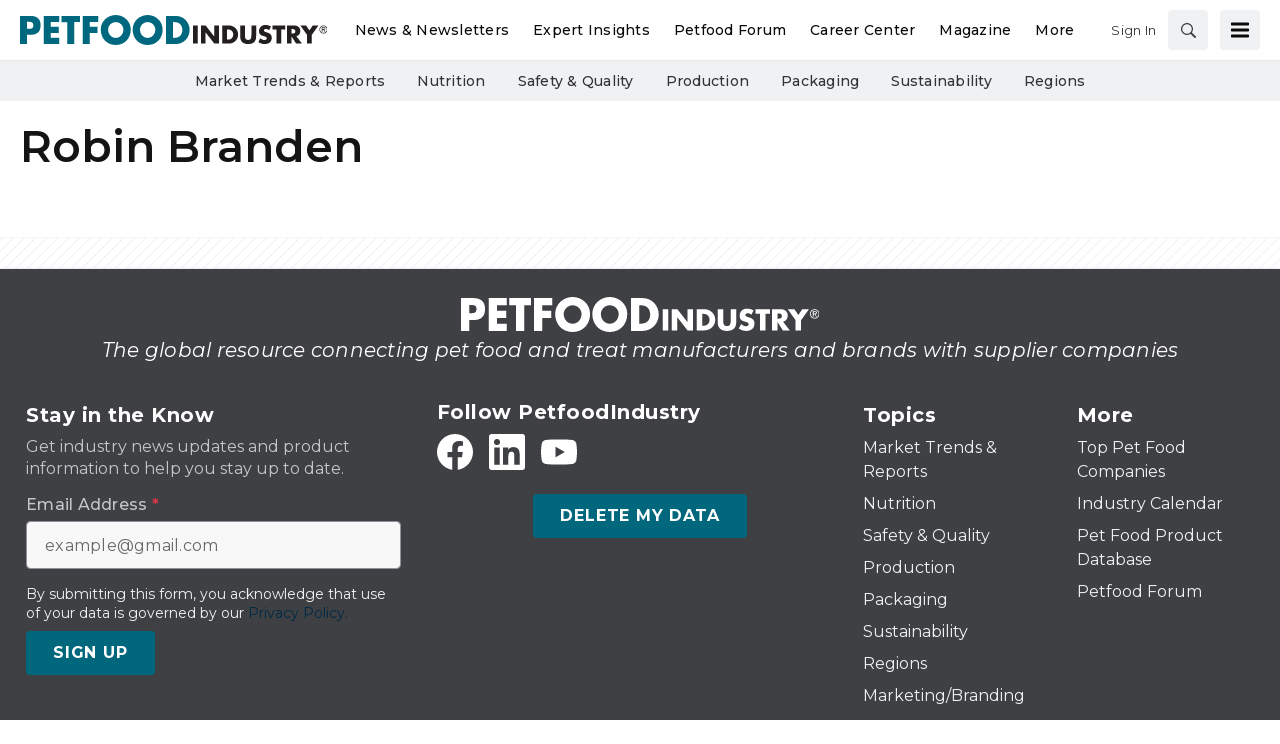

--- FILE ---
content_type: text/html; charset=utf-8
request_url: https://www.google.com/recaptcha/api2/aframe
body_size: 267
content:
<!DOCTYPE HTML><html><head><meta http-equiv="content-type" content="text/html; charset=UTF-8"></head><body><script nonce="eiQDDUH_s6uJ8D-Sp8WPLA">/** Anti-fraud and anti-abuse applications only. See google.com/recaptcha */ try{var clients={'sodar':'https://pagead2.googlesyndication.com/pagead/sodar?'};window.addEventListener("message",function(a){try{if(a.source===window.parent){var b=JSON.parse(a.data);var c=clients[b['id']];if(c){var d=document.createElement('img');d.src=c+b['params']+'&rc='+(localStorage.getItem("rc::a")?sessionStorage.getItem("rc::b"):"");window.document.body.appendChild(d);sessionStorage.setItem("rc::e",parseInt(sessionStorage.getItem("rc::e")||0)+1);localStorage.setItem("rc::h",'1769759309749');}}}catch(b){}});window.parent.postMessage("_grecaptcha_ready", "*");}catch(b){}</script></body></html>

--- FILE ---
content_type: text/css
request_url: https://cdn.parameter1.com/web-assets/wattglobalmedia_all/63daa5dfda01648223282de1/v2.16.6/dist/css/optimized-content-contact-23fba22b.css
body_size: 19591
content:
@charset "UTF-8";.page-wrapper__deck{color:#68686c;font-size:1.25rem}.site-menu__section--primary .site-menu__item{font-family:Montserrat,montserrat-fallback,sans-serif}.custom-control{display:block;min-height:1.5rem;padding-left:1.75rem;position:relative;print-color-adjust:exact;z-index:1}.custom-control-input{height:1.375rem;left:0;opacity:0;position:absolute;width:1.25rem;z-index:-1}.custom-control-input:checked~.custom-control-label:before{background-color:#00677d;border-color:#00677d;color:#fff}.custom-control-input:focus~.custom-control-label:before{box-shadow:0 0 0 1px #134f8c}.custom-control-input:focus:not(:checked)~.custom-control-label:before{border-color:#134f8c}.custom-control-input:not(:disabled):active~.custom-control-label:before{background-color:#31dbff;border-color:#31dbff;color:#fff}.custom-control-input:disabled~.custom-control-label,.custom-control-input[disabled]~.custom-control-label{color:#8c8e97}.custom-control-input:disabled~.custom-control-label:before,.custom-control-input[disabled]~.custom-control-label:before{background-color:#e3e4e5}.custom-control-label{margin-bottom:0;position:relative;vertical-align:top}.custom-control-label:before{background-color:#f8f8f8;border:1px solid #91939c;content:"";display:block;height:1.25rem;left:-1.75rem;pointer-events:none;position:absolute;top:.125rem;width:1.25rem}.custom-control-label:after{background:50%/50% 50% no-repeat;content:"";display:block;height:1.25rem;left:-1.75rem;position:absolute;top:.125rem;width:1.25rem}.custom-checkbox .custom-control-label:before{border-radius:.25rem}.custom-checkbox .custom-control-input:checked~.custom-control-label:after{background-image:url("data:image/svg+xml;charset=utf-8,%3Csvg xmlns='http://www.w3.org/2000/svg' width='8' height='8'%3E%3Cpath fill='%23fff' d='m6.564.75-3.59 3.612-1.538-1.55L0 4.26l2.974 2.99L8 2.193z'/%3E%3C/svg%3E")}.custom-checkbox .custom-control-input:indeterminate~.custom-control-label:before{background-color:#00677d;border-color:#00677d}.custom-checkbox .custom-control-input:indeterminate~.custom-control-label:after{background-image:url("data:image/svg+xml;charset=utf-8,%3Csvg xmlns='http://www.w3.org/2000/svg' width='4' height='4'%3E%3Cpath stroke='%23fff' d='M0 2h4'/%3E%3C/svg%3E")}.custom-checkbox .custom-control-input:disabled:checked~.custom-control-label:before{background-color:rgba(0,103,125,.5)}.custom-checkbox .custom-control-input:disabled:indeterminate~.custom-control-label:before{background-color:rgba(0,103,125,.5)}.custom-select{appearance:none;background:#f8f8f8 url("data:image/svg+xml;charset=utf-8,%3Csvg xmlns='http://www.w3.org/2000/svg' width='4' height='5'%3E%3Cpath fill='%233f4043' d='M2 0 0 2h4zm0 5L0 3h4z'/%3E%3C/svg%3E") right 1.125rem center/8px 10px no-repeat;border:1px solid #91939c;border-radius:.25rem;color:#3f4043;display:inline-block;font-family:Montserrat,montserrat-fallback,sans-serif;font-size:1rem;font-weight:400;height:calc(1em + 1.875rem + 2px);line-height:1;padding:.9375rem 2.125rem .9375rem 1.125rem;vertical-align:middle;width:100%}.custom-select:focus{border-color:#134f8c;box-shadow:0 0 0 1px #134f8c;outline:0}.custom-select:focus::-ms-value{background-color:#f8f8f8;color:#3f4043}.custom-select[multiple],.custom-select[size]:not([size="1"]){background-image:none;height:auto;padding-right:1.125rem}.custom-select:disabled{background-color:#e3e4e5;color:#8c8e97}.custom-select::-ms-expand{display:none}.custom-select:-moz-focusring{color:transparent;text-shadow:0 0 0 #3f4043}.custom-control-label:before,.custom-select{transition:background-color .15s ease-in-out,border-color .15s ease-in-out,box-shadow .15s ease-in-out}@media (prefers-reduced-motion:reduce){.custom-control-label:before,.custom-select{transition:none}}.form-control{background-clip:padding-box;background-color:#f8f8f8;border:1px solid #91939c;border-radius:.25rem;color:#3f4043;display:block;font-family:Montserrat,montserrat-fallback,sans-serif;font-size:1rem;font-weight:400;height:calc(1em + 1.875rem + 2px);line-height:1;padding:.9375rem 1.125rem;transition:border-color .15s ease-in-out,box-shadow .15s ease-in-out;width:100%}@media (prefers-reduced-motion:reduce){.form-control{transition:none}}.form-control::-ms-expand{background-color:transparent;border:0}.form-control:focus{background-color:#f8f8f8;border-color:#134f8c;box-shadow:0 0 0 1px #134f8c;color:#3f4043;outline:0}.form-control::placeholder{color:#68686c;opacity:1}.form-control:disabled,.form-control[readonly]{background-color:#e3e4e5;opacity:1}input[type=date].form-control,input[type=month].form-control{appearance:none}select.form-control:-moz-focusring{color:transparent;text-shadow:0 0 0 #3f4043}select.form-control:focus::-ms-value{background-color:#f8f8f8;color:#3f4043}.form-control-sm{border-radius:.2rem;font-size:.875rem;height:calc(1.5em + .5rem + 2px);line-height:1.5;padding:.25rem .5rem}select.form-control[multiple],select.form-control[size]{height:auto}textarea.form-control{height:auto}.form-group{margin-bottom:1rem}.img-fluid{height:auto;max-width:100%}.input-group{align-items:stretch;display:flex;flex-wrap:wrap;position:relative;width:100%}.input-group>.custom-select,.input-group>.form-control{flex:1 1 auto;margin-bottom:0;min-width:0;position:relative;width:1%}.input-group>.custom-select+.custom-select,.input-group>.custom-select+.form-control,.input-group>.form-control+.custom-select,.input-group>.form-control+.form-control{margin-left:-1px}.input-group>.custom-select:focus,.input-group>.form-control:focus{z-index:3}.input-group>.custom-select:not(:first-child),.input-group>.form-control:not(:first-child){border-bottom-left-radius:0;border-top-left-radius:0}.input-group:not(.has-validation)>.custom-select:not(:last-child),.input-group:not(.has-validation)>.form-control:not(:last-child){border-bottom-right-radius:0;border-top-right-radius:0}.input-group-append,.input-group-prepend{display:flex}.input-group-append .btn,.input-group-append .magazine-publication-buttons__button,.input-group-prepend .btn,.input-group-prepend .magazine-publication-buttons__button{position:relative;z-index:2}.input-group-append .btn:focus,.input-group-append .magazine-publication-buttons__button:focus,.input-group-prepend .btn:focus,.input-group-prepend .magazine-publication-buttons__button:focus{z-index:3}.input-group-append .btn+.btn,.input-group-append .btn+.input-group-text,.input-group-append .btn+.magazine-publication-buttons__button,.input-group-append .input-group-text+.btn,.input-group-append .input-group-text+.input-group-text,.input-group-append .input-group-text+.magazine-publication-buttons__button,.input-group-append .magazine-publication-buttons__button+.btn,.input-group-append .magazine-publication-buttons__button+.input-group-text,.input-group-append .magazine-publication-buttons__button+.magazine-publication-buttons__button,.input-group-prepend .btn+.btn,.input-group-prepend .btn+.input-group-text,.input-group-prepend .btn+.magazine-publication-buttons__button,.input-group-prepend .input-group-text+.btn,.input-group-prepend .input-group-text+.input-group-text,.input-group-prepend .input-group-text+.magazine-publication-buttons__button,.input-group-prepend .magazine-publication-buttons__button+.btn,.input-group-prepend .magazine-publication-buttons__button+.input-group-text,.input-group-prepend .magazine-publication-buttons__button+.magazine-publication-buttons__button{margin-left:-1px}.input-group-prepend{margin-right:-1px}.input-group-append{margin-left:-1px}.input-group-text{align-items:center;background-color:#e3e4e5;border:1px solid #91939c;border-radius:.25rem;color:#3f4043;display:flex;font-size:1rem;font-weight:400;line-height:1;margin-bottom:0;padding:.9375rem 1.125rem;text-align:center;white-space:nowrap}.input-group-text input[type=checkbox]{margin-top:0}.input-group:not(.has-validation)>.input-group-append:not(:last-child)>.btn,.input-group:not(.has-validation)>.input-group-append:not(:last-child)>.input-group-text,.input-group:not(.has-validation)>.input-group-append:not(:last-child)>.magazine-publication-buttons__button,.input-group>.input-group-append:last-child>.btn:not(:last-child):not(.dropdown-toggle),.input-group>.input-group-append:last-child>.input-group-text:not(:last-child),.input-group>.input-group-append:last-child>.magazine-publication-buttons__button:not(:last-child):not(.dropdown-toggle),.input-group>.input-group-prepend>.btn,.input-group>.input-group-prepend>.input-group-text,.input-group>.input-group-prepend>.magazine-publication-buttons__button{border-bottom-right-radius:0;border-top-right-radius:0}.input-group>.input-group-append>.btn,.input-group>.input-group-append>.input-group-text,.input-group>.input-group-append>.magazine-publication-buttons__button,.input-group>.input-group-prepend:first-child>.btn:not(:first-child),.input-group>.input-group-prepend:first-child>.input-group-text:not(:first-child),.input-group>.input-group-prepend:first-child>.magazine-publication-buttons__button:not(:first-child),.input-group>.input-group-prepend:not(:first-child)>.btn,.input-group>.input-group-prepend:not(:first-child)>.input-group-text,.input-group>.input-group-prepend:not(:first-child)>.magazine-publication-buttons__button{border-bottom-left-radius:0;border-top-left-radius:0}.table{color:#141414;margin-bottom:1rem;width:100%}.table td,.table th{border-top:1px solid #dee2e6;padding:.75rem;vertical-align:top}.table thead th{border-bottom:2px solid #dee2e6;vertical-align:bottom}.table tbody+tbody{border-top:2px solid #dee2e6}.table-sm td,.table-sm th{padding:.3rem}.table-striped tbody tr:nth-of-type(odd){background-color:hsla(0,0%,8%,.05)}.table-hover tbody tr:hover{background-color:hsla(0,0%,8%,.075);color:#141414}.table .thead-dark th{background-color:#3f4043;border-color:#525357;color:#fff}.table-responsive{-webkit-overflow-scrolling:touch;display:block;overflow-x:auto;width:100%}.alert{border:1px solid transparent;border-radius:.25rem;margin-bottom:1rem;padding:.75rem 1.25rem;position:relative}.alert-heading{color:inherit}.alert-link{font-weight:700}.alert-danger{background-color:#f8d7da;border-color:#f5c6cb;color:#7c252d}.alert-danger hr{border-top-color:#f1b0b7}.alert-danger .alert-link{color:#55191f}.carousel,.carousel-inner{position:relative}.carousel-inner{overflow:hidden;width:100%}.carousel-inner:after{clear:both;content:"";display:block}.carousel-item{backface-visibility:hidden;display:none;float:left;margin-right:-100%;position:relative;transition:transform .6s ease-in-out;width:100%}@media (prefers-reduced-motion:reduce){.carousel-item{transition:none}}.carousel-item-next,.carousel-item-prev,.carousel-item.active{display:block}.carousel-item-next:not(.carousel-item-left){transform:translateX(100%)}.carousel-item-prev:not(.carousel-item-right){transform:translateX(-100%)}.carousel-control-next,.carousel-control-prev{align-items:center;background:none;border:0;bottom:0;color:#fff;display:flex;justify-content:center;opacity:.5;padding:0;position:absolute;text-align:center;top:0;transition:opacity .15s ease;width:15%;z-index:1}@media (prefers-reduced-motion:reduce){.carousel-control-next,.carousel-control-prev{transition:none}}.carousel-control-next:focus,.carousel-control-next:hover,.carousel-control-prev:focus,.carousel-control-prev:hover{color:#fff;opacity:.9;outline:0;text-decoration:none}.carousel-control-prev{left:0}.carousel-control-next{right:0}.carousel-control-next-icon,.carousel-control-prev-icon{background:50%/100% 100% no-repeat;display:inline-block;height:20px;width:20px}.carousel-control-prev-icon{background-image:url("data:image/svg+xml;charset=utf-8,%3Csvg xmlns='http://www.w3.org/2000/svg' fill='%23fff' width='8' height='8'%3E%3Cpath d='m5.25 0-4 4 4 4 1.5-1.5L4.25 4l2.5-2.5L5.25 0z'/%3E%3C/svg%3E")}.carousel-control-next-icon{background-image:url("data:image/svg+xml;charset=utf-8,%3Csvg xmlns='http://www.w3.org/2000/svg' fill='%23fff' width='8' height='8'%3E%3Cpath d='m2.75 0-1.5 1.5L3.75 4l-2.5 2.5L2.75 8l4-4-4-4z'/%3E%3C/svg%3E")}.carousel-indicators{bottom:0;display:flex;justify-content:center;left:0;list-style:none;margin-left:15%;margin-right:15%;padding-left:0;position:absolute;right:0;z-index:15}.carousel-indicators li{background-clip:padding-box;background-color:#fff;border-bottom:10px solid transparent;border-top:10px solid transparent;box-sizing:content-box;cursor:pointer;flex:0 1 auto;height:3px;margin-left:3px;margin-right:3px;opacity:.5;text-indent:-999px;transition:opacity .6s ease;width:30px}@media (prefers-reduced-motion:reduce){.carousel-indicators li{transition:none}}.carousel-indicators .active{opacity:1}.carousel-caption{bottom:20px;color:#fff;left:15%;padding-bottom:20px;padding-top:20px;position:absolute;right:15%;text-align:center;z-index:10}@keyframes spinner-border{to{transform:rotate(1turn)}}.spinner-border{animation:spinner-border .75s linear infinite;border:.25em solid;border-radius:50%;border-right:.25em solid transparent;display:inline-block;height:2rem;vertical-align:-.125em;width:2rem}.spinner-border-sm{border-width:.2em;height:1rem;width:1rem}@keyframes spinner-grow{0%{transform:scale(0)}50%{opacity:1;transform:none}}@media (prefers-reduced-motion:reduce){.spinner-border{animation-duration:1.5s}}.load-more-trigger{text-align:center}.page-image{margin-bottom:1.5rem}.page-image--fluid .page-image__image{height:auto;width:100%}.carousel{margin-bottom:.75rem}.carousel .carousel-item img{display:block;width:100%}.carousel .carousel-caption{background:rgba(0,0,0,.75);bottom:0;left:0;padding-bottom:1rem;right:0;text-shadow:rgba(0,0,0,.6) 0 1px 2px;z-index:auto}.carousel .carousel-caption p{display:none}@media (min-width:768px){.carousel .carousel-caption p{display:block}}.carousel .carousel-indicators{margin-bottom:0;z-index:2}.carousel-control-next,.carousel-control-prev{bottom:8px;justify-content:space-around;opacity:1;top:auto;z-index:2}.sitemap .breadcrumb{background:transparent;font-size:1.5rem}.sitemap .page-wrapper__title{border-bottom:2px solid #00677d;margin:0;padding-bottom:.5rem;padding-top:1.5rem}.sitemap .page-wrapper__description{padding-top:.75rem}.sitemap .node-list__node{font-size:1.1rem}.sitemap .pagination-controls{margin-bottom:1.5rem;padding-top:1.2rem}.sitemap .row__dates{margin-bottom:1.5rem;overflow:hidden;padding-left:.5rem;padding-right:.5rem}.sitemap .col__date{border-bottom:1px solid #ccc;font-size:1.1rem;margin-bottom:-1px;margin-top:1px;padding:.75rem .5rem;text-align:center}@media (max-width:767.98px){.sitemap .col__date--day,.sitemap .col__date--year{flex:0 0 16.66666667%;max-width:16.66666667%}}@media (min-width:576px){.sitemap .col__date--day,.sitemap .col__date--year{flex:0 0 8.3333%;max-width:8.3333%}}@media (min-width:768px){.sitemap .col__date--day,.sitemap .col__date--year{flex:0 0 5%;max-width:5%}}@media (min-width:992px){.sitemap .col__date--year{flex:0 0 5%;max-width:5%}}.sitemap .col__date--month{padding-left:10px;padding-right:10px;position:relative;width:100%}@media (min-width:768px){.sitemap .col__date--month{flex:0 0 50%;max-width:50%}}.author-node{align-items:center;display:flex;margin-top:16px}.author-node__image{border-radius:48px;height:48px;margin-right:10px;width:48px}.author-node__content-name{color:#3f4043;font-family:Montserrat,montserrat-fallback,sans-serif;font-size:16px;font-weight:600;letter-spacing:.5px;line-height:1;text-transform:none}@media (max-width:991.98px){.author-node__content-name{font-size:16px;line-height:1}}.author-node__content-name a{color:#3f4043;text-decoration:none}.author-node__content-name a:hover{color:#00677d;text-decoration:none}.author-node__content-title{color:#3f4043;font-family:Montserrat,montserrat-fallback,sans-serif;font-size:16px;font-weight:400;letter-spacing:.25px;line-height:1;margin-top:5px;text-transform:none;text-transform:capitalize}@media (max-width:991.98px){.author-node__content-title{font-size:16px;line-height:1}}.node-list--author-bios{background-color:#e3e4e5;margin-bottom:24px;padding-left:24px;padding-right:24px}.author-bio-node{align-items:center;display:flex;margin-top:17px}.author-bio-node__image{border-radius:96px;height:96px;margin-right:10px;width:96px}.author-bio-node__content-name{color:#00677d;font-family:Montserrat,montserrat-fallback,sans-serif;font-size:16px;font-weight:500;letter-spacing:0;line-height:1.3125;text-transform:none}@media (max-width:991.98px){.author-bio-node__content-name{font-size:16px;line-height:1.3125}}.author-bio-node__content-name a{color:#00677d;text-decoration:none}.author-bio-node__content-name a:hover{color:#00677d;text-decoration:none}@media (max-width:991.98px){.author-bio-node__content-teaser{display:none}}.author-bio-node__cta{margin-top:.5rem}.inline-author-bio__content-body{font-size:16px;font-style:italic;margin-bottom:18px}@media (min-width:768px){.inline-author-bio__content-body{font-size:18px}}.comment-stream{display:flex;flex-direction:column;margin-top:16px;padding-bottom:30px}.comment-stream__toggle-btn{border-radius:10px;margin-left:auto;margin-right:auto;margin-top:-60px;text-transform:none;z-index:2}.comment-stream__toggle-btn.btn-secondary,.comment-stream__toggle-btn.btn-secondary:focus,.comment-stream__toggle-btn.btn-secondary:hover{background-color:#fff;border:1px solid hsla(0,0%,59%,.37);border-radius:24px;box-shadow:10px 10px 10px 0 rgba(0,0,0,.08),5px 5px 5px 0 rgba(0,0,0,.05),2px 2px 2px 0 rgba(0,0,0,.03)}.idx-comment-stream-wrapper{border:1px solid #e3e4e5;border-radius:4px;display:flex;flex-direction:column;margin-top:24px}.idx-comment-stream-wrapper .idx-comment-stream:not(.idx-comment-stream__counter--1){max-height:680px;overflow:hidden}.idx-comment-stream-wrapper--open{height:auto;max-height:none}.idx-comment-stream-wrapper--open .idx-comment-stream{max-height:100%;overflow:visible}.idx-comment-stream-wrapper--open .idx-comment-stream:not(.idx-comment-stream__counter--1){max-height:none;overflow:visible}.idx-comment-stream-wrapper--open .idx-comment-stream~.comment-stream__toggle-btn{display:none}.idx-comment-stream-wrapper--open .idx-comment-stream .idx-comment-stream__bottom{display:none}.idx-comment-stream{display:block;padding:24px 1rem;position:relative}.idx-comment-stream~.comment-stream__toggle-btn{margin-bottom:1rem}.idx-comment-stream__counter--0,.idx-comment-stream__counter--1{height:auto;max-height:none}.idx-comment-stream__counter--0 .idx-comment-stream__bottom,.idx-comment-stream__counter--1 .idx-comment-stream__bottom{display:none}.idx-comment-stream__counter--0~.comment-stream__toggle-btn,.idx-comment-stream__counter--0~.comment-stream__toggle-btn.btn-secondary,.idx-comment-stream__counter--1~.comment-stream__toggle-btn,.idx-comment-stream__counter--1~.comment-stream__toggle-btn.btn-secondary{display:none}.idx-comment-stream__header{color:#3f4043;font-size:24px;font-weight:600;letter-spacing:.25px;line-height:1;margin-bottom:24px}.idx-comment-stream__latest-comments{color:#3f4043;font-family:Montserrat,montserrat-fallback,sans-serif;font-size:20px;font-weight:600;letter-spacing:.25px;line-height:1}.idx-comment-stream__post .btn,.idx-comment-stream__post .magazine-publication-buttons__button{margin-top:24px}.idx-comment-stream__posts{margin-top:6px}.idx-comment-stream__posts .idx-comment-stream__post:last-of-type .idx-comment-post{border-bottom:none;padding-bottom:0}.idx-comment-stream__login-form-wrapper{border-bottom:1px solid #e3e4e5;display:flex;flex-direction:row;margin-bottom:24px}@media (max-width:767.98px){.idx-comment-stream__login-form-wrapper{flex-direction:column}}.idx-comment-stream__login-message{font-size:16px;line-height:1.44}@media (min-width:576px){.idx-comment-stream__login-message{flex:0 0 41.66666667%;max-width:41.66666667%;padding-left:0;padding-right:10px;position:relative;width:100%}}.idx-comment-stream__login-message--cta{display:block;font-size:18px;font-weight:700}.idx-comment-stream__login-form{padding-bottom:24px}@media (min-width:576px){.idx-comment-stream__login-form{flex:0 0 58.33333333%;max-width:58.33333333%;padding-left:10px;padding-right:10px;position:relative;width:100%}}.idx-comment-stream__login-form:only-child{flex:0 0 100%;max-width:100%}.idx-comment-stream__login-form .form-control{margin-bottom:14px}.idx-comment-stream__login-form h4{color:#3f4043;font-size:20px;font-weight:600;line-height:1}.idx-comment-stream__login-form p{color:#3f4043;font-size:18px;font-weight:400;line-height:1.44}.idx-comment-stream__login-form em{font-weight:500}.idx-comment-stream__close-form-wrapper{display:flex}.idx-comment-stream__close-form{background-color:transparent;border-color:transparent;border-style:none;cursor:pointer;margin-left:auto}.idx-comment-stream__close-form:focus{outline:none}.idx-comment-stream__bottom{background:linear-gradient(0deg,#fff,hsla(0,0%,100%,0));height:180px;left:0;position:absolute;right:0;top:500px;width:100%}.idx-comment-post{border-bottom:1px solid #e3e4e5;padding-bottom:24px;padding-top:24px}.idx-comment-post__flagged{color:#232325;font-weight:500;margin-bottom:19px!important}.idx-comment-post__header{display:flex;flex-direction:row;justify-content:space-between}@media (max-width:991.98px){.idx-comment-post__header{flex-direction:column}}.idx-comment-post__header>div:nth-child(2){display:flex;flex-grow:2;justify-content:space-between;margin-left:.25rem}@media (max-width:991.98px){.idx-comment-post__header>div:nth-child(2){margin-left:0}}.idx-comment-post__header a{color:#68686c}.idx-comment-post__display-name{color:#3f4043;font-size:16px;font-weight:700;margin-bottom:2px}.idx-comment-post__created-at{color:#68686c;font-size:16px}.idx-comment-post__body{color:#3f4043;font-family:Montserrat,montserrat-fallback,sans-serif;font-size:18px;font-weight:400;letter-spacing:.25px;line-height:1.44}.idx-comment-post__body p{margin-bottom:0}.idx-create-comment{border-bottom:1px solid #e3e4e5;margin-bottom:24px;padding-bottom:24px}@media (min-width:768px){.idx-create-comment .form-group:first-child{width:50%}}.magazine-publication-buttons__button{background-color:transparent;background-color:#00677d;border:1px solid #00677d;border-radius:.2rem;color:#141414;color:#fff;display:inline-block;font-size:.875rem;font-weight:400;line-height:1.5;padding:.25rem .5rem;text-align:center;transition:color .15s ease-in-out,background-color .15s ease-in-out,border-color .15s ease-in-out,box-shadow .15s ease-in-out;user-select:none;vertical-align:middle}@media (prefers-reduced-motion:reduce){.magazine-publication-buttons__button{transition:none}}.magazine-publication-buttons__button:hover{background-color:#004757;border-color:#003d4a;color:#fff}.magazine-publication-buttons__button.focus,.magazine-publication-buttons__button:focus{background-color:#004757;border-color:#003d4a;box-shadow:0 0 0 0 rgba(38,126,145,.5);color:#fff}.magazine-publication-buttons__button.disabled,.magazine-publication-buttons__button:disabled{background-color:#00677d;border-color:#00677d;color:#fff}.magazine-publication-buttons__button:not(:disabled):not(.disabled).active,.magazine-publication-buttons__button:not(:disabled):not(.disabled):active{background-color:#003d4a;border-color:#00323d;color:#fff}.magazine-publication-buttons__button:not(:disabled):not(.disabled).active:focus,.magazine-publication-buttons__button:not(:disabled):not(.disabled):active:focus{box-shadow:0 0 0 0 rgba(38,126,145,.5)}.magazine-publication-buttons__button:hover{color:#141414;text-decoration:none}.magazine-publication-buttons__button.focus,.magazine-publication-buttons__button:focus{box-shadow:0 0 0 .2rem rgba(0,103,125,.25);outline:0}.magazine-publication-buttons__button.disabled,.magazine-publication-buttons__button:disabled{opacity:.65}.magazine-publication-buttons__button:not(:disabled):not(.disabled){cursor:pointer}.page-contact-details{color:#141414;font-family:Montserrat,montserrat-fallback,sans-serif;font-size:16px;font-weight:400;line-height:1.5}.page-contact-details__section{margin-bottom:1rem}.page-contact-details__section--social-links a{margin-right:.5rem}.page-contact-details__label{font-weight:600;margin-bottom:0;margin-right:.5rem}.page-dates__content-end-date,.page-dates__content-ends,.page-dates__content-published,.page-dates__content-start-date,.page-dates__content-starts{color:#68686c;display:inline;font-family:Montserrat,montserrat-fallback,sans-serif;font-size:14px;font-weight:500;letter-spacing:.25px;line-height:1;text-transform:uppercase;text-transform:none}@media (max-width:991.98px){.page-dates__content-end-date,.page-dates__content-ends,.page-dates__content-published,.page-dates__content-start-date,.page-dates__content-starts{font-size:14px;line-height:1}}.page-dates__content-updated:before{content:" | "}.page-dates__content-start-date+.page-dates__content-end-date:before,.page-dates__content-starts+.page-dates__content-ends:before{content:"—";margin-left:.25rem;margin-right:.25rem}.page-image__image-caption{color:#474747}.page-image__image-caption,.page-image__image-credit{display:block;font-family:Montserrat,montserrat-fallback,sans-serif;font-size:16px;font-weight:400;letter-spacing:normal;line-height:1.375;margin:0;padding:.5rem 0;text-align:left}.page-image__image-credit{color:#5c5b5b;font-size:14px;font-style:normal}.page-image__image-display-name{font-family:Montserrat,montserrat-fallback,sans-serif;font-size:20px;font-weight:600;line-height:1.2}.page-image__image,.page-image__wrapper{border-radius:.25rem}.page-image>:last-child:not(.page-image__wrapper){border-bottom:1px solid #ccc}.page-image--fluid-21by9 .page-image__wrapper{display:block;overflow:hidden;padding:0;position:relative;width:100%}.page-image--fluid-21by9 .page-image__wrapper:before{content:"";display:block;padding-top:42.8571428571%}.page-image--fluid-21by9 .page-image__image{border:0;bottom:0;height:100%;left:0;position:absolute;top:0;width:100%}.page-image--fluid-9by21 .page-image__wrapper{display:block;overflow:hidden;padding:0;position:relative;width:100%}.page-image--fluid-9by21 .page-image__wrapper:before{content:"";display:block;padding-top:42.8571428571%}.page-image--fluid-9by21 .page-image__image{border:0;bottom:0;height:100%;left:0;position:absolute;top:0;width:100%}.page-image--fluid-16by9 .page-image__wrapper{display:block;overflow:hidden;padding:0;position:relative;width:100%}.page-image--fluid-16by9 .page-image__wrapper:before{content:"";display:block;padding-top:56.25%}.page-image--fluid-16by9 .page-image__image{border:0;bottom:0;height:100%;left:0;position:absolute;top:0;width:100%}.page-image--fluid-9by16 .page-image__wrapper{display:block;overflow:hidden;padding:0;position:relative;width:100%}.page-image--fluid-9by16 .page-image__wrapper:before{content:"";display:block;padding-top:56.25%}.page-image--fluid-9by16 .page-image__image{border:0;bottom:0;height:100%;left:0;position:absolute;top:0;width:100%}.page-image--fluid-6by5 .page-image__wrapper{display:block;overflow:hidden;padding:0;position:relative;width:100%}.page-image--fluid-6by5 .page-image__wrapper:before{content:"";display:block;padding-top:83.3333333333%}.page-image--fluid-6by5 .page-image__image{border:0;bottom:0;height:100%;left:0;position:absolute;top:0;width:100%}.page-image--fluid-5by6 .page-image__wrapper{display:block;overflow:hidden;padding:0;position:relative;width:100%}.page-image--fluid-5by6 .page-image__wrapper:before{content:"";display:block;padding-top:83.3333333333%}.page-image--fluid-5by6 .page-image__image{border:0;bottom:0;height:100%;left:0;position:absolute;top:0;width:100%}.page-image--fluid-4by3 .page-image__wrapper{display:block;overflow:hidden;padding:0;position:relative;width:100%}.page-image--fluid-4by3 .page-image__wrapper:before{content:"";display:block;padding-top:75%}.page-image--fluid-4by3 .page-image__image{border:0;bottom:0;height:100%;left:0;position:absolute;top:0;width:100%}.page-image--fluid-3by4 .page-image__wrapper{display:block;overflow:hidden;padding:0;position:relative;width:100%}.page-image--fluid-3by4 .page-image__wrapper:before{content:"";display:block;padding-top:75%}.page-image--fluid-3by4 .page-image__image{border:0;bottom:0;height:100%;left:0;position:absolute;top:0;width:100%}.page-image--fluid-3by2 .page-image__wrapper{display:block;overflow:hidden;padding:0;position:relative;width:100%}.page-image--fluid-3by2 .page-image__wrapper:before{content:"";display:block;padding-top:66.6666666667%}.page-image--fluid-3by2 .page-image__image{border:0;bottom:0;height:100%;left:0;position:absolute;top:0;width:100%}.page-image--fluid-2by3 .page-image__wrapper{display:block;overflow:hidden;padding:0;position:relative;width:100%}.page-image--fluid-2by3 .page-image__wrapper:before{content:"";display:block;padding-top:66.6666666667%}.page-image--fluid-2by3 .page-image__image{border:0;bottom:0;height:100%;left:0;position:absolute;top:0;width:100%}.page-image--fluid-2by1 .page-image__wrapper{display:block;overflow:hidden;padding:0;position:relative;width:100%}.page-image--fluid-2by1 .page-image__wrapper:before{content:"";display:block;padding-top:50%}.page-image--fluid-2by1 .page-image__image{border:0;bottom:0;height:100%;left:0;position:absolute;top:0;width:100%}.page-image--fluid-1by2 .page-image__wrapper{display:block;overflow:hidden;padding:0;position:relative;width:100%}.page-image--fluid-1by2 .page-image__wrapper:before{content:"";display:block;padding-top:50%}.page-image--fluid-1by2 .page-image__image{border:0;bottom:0;height:100%;left:0;position:absolute;top:0;width:100%}.page-image--fluid-1by1 .page-image__wrapper{display:block;overflow:hidden;padding:0;position:relative;width:100%}.page-image--fluid-1by1 .page-image__wrapper:before{content:"";display:block;padding-top:100%}.page-image--fluid-1by1 .page-image__image{border:0;bottom:0;height:100%;left:0;position:absolute;top:0;width:100%}.page-image--primary-image-inline{float:right;margin-bottom:0;margin-left:.75rem;margin-top:.1578947368em;max-width:250px}@media (max-width:575.98px){.page-image--primary-image-inline{float:none;margin:.75rem auto}}@media (max-width:991.98px){.page-image--primary-image-inline{margin-top:.1578947368em}}.page-image--primary-image-inline .page-image__wrapper{border-radius:0;box-shadow:none}.page-image--primary-image-inline .page-image__image{border-radius:0}.page-image--primary-image-inline-left{float:left;margin-left:0;margin-right:.75rem}.marko-web-search-pagination-controls,.pagination-controls{align-items:center;display:flex;padding-top:24px}.marko-web-search-pagination-controls__prev,.pagination-controls__prev{margin-right:24px}.marko-web-search-pagination-controls__next,.pagination-controls__next{margin-left:24px}.marko-web-search-pagination-controls__before,.pagination-controls__before{margin-right:24px}.marko-web-search-pagination-controls__before .btn,.marko-web-search-pagination-controls__before .magazine-publication-buttons__button,.pagination-controls__before .btn,.pagination-controls__before .magazine-publication-buttons__button{margin-bottom:12px}.marko-web-search-pagination-controls__before .btn:first-child,.marko-web-search-pagination-controls__before .magazine-publication-buttons__button:first-child,.pagination-controls__before .btn:first-child,.pagination-controls__before .magazine-publication-buttons__button:first-child{margin-right:12px}.marko-web-search-pagination-controls__after .btn,.marko-web-search-pagination-controls__after .magazine-publication-buttons__button,.pagination-controls__after .btn,.pagination-controls__after .magazine-publication-buttons__button{margin-bottom:12px}.marko-web-search-pagination-controls__after .btn:first-child,.marko-web-search-pagination-controls__after .magazine-publication-buttons__button:first-child,.pagination-controls__after .btn:first-child,.pagination-controls__after .magazine-publication-buttons__button:first-child{margin-right:12px}.marko-web-search-pagination-controls__pages,.pagination-controls__pages{color:#141414;font-family:Montserrat,montserrat-fallback,sans-serif;font-size:16px;font-weight:300;letter-spacing:0;line-height:1.4;line-height:1;text-transform:none}@media (max-width:991.98px){.marko-web-search-pagination-controls__pages,.pagination-controls__pages{font-size:18px;line-height:1.44}}@media (min-width:768px){.search-form__group{width:50%}}@media (max-width:1199.98px){.marko-web-search-sort-by{padding-top:20px;width:50%}}.page-wrapper__section--search-results{border-bottom:1px solid #e3e4e5;color:#141414;font-family:Montserrat,montserrat-fallback,sans-serif;font-size:1.25rem;font-weight:400;letter-spacing:0;line-height:1.7;margin-bottom:16px;margin-top:16px;padding-bottom:16px;text-transform:none}@media (max-width:991.98px){.page-wrapper__section--search-results{font-size:18px;line-height:1.44}}.marko-web-search-filter-container__website-section-name{color:#141414;font-family:Montserrat,montserrat-fallback,sans-serif;font-size:32px;font-weight:700;letter-spacing:1px;line-height:1.13;margin-bottom:20px;text-transform:uppercase}@media (max-width:991.98px){.marko-web-search-filter-container__website-section-name{font-size:28px;line-height:1.14}}.marko-web-search-filter-container__title{margin-bottom:18px}.marko-web-search-filter-container__sections{display:none}.marko-web-search-filter-container__sections--open{display:block}@media (min-width:992px){.marko-web-search-filter-container--sticky{bottom:0;height:100vh;overflow-y:auto;position:sticky;top:0}}.marko-web-search-toggle-filter-container{background-color:transparent;border-color:transparent;border-style:none;color:#3f4043;cursor:pointer;font-family:Montserrat,montserrat-fallback,sans-serif;font-size:18px;font-weight:700;letter-spacing:.75px;line-height:1;padding:0;text-transform:uppercase}.marko-web-search-toggle-filter-container:focus{outline:none}@media (max-width:991.98px){.marko-web-search-toggle-filter-container{font-size:18px;line-height:1}}.marko-web-search-toggle-filter{background-color:transparent;border-color:transparent;border-style:none;color:#3f4043;cursor:pointer;font-family:Montserrat,montserrat-fallback,sans-serif;font-size:16px;font-size:17px;font-weight:500;font-weight:600;letter-spacing:.25px;line-height:1;margin-bottom:12px;padding:0;text-transform:none;text-transform:uppercase}.marko-web-search-toggle-filter:focus{outline:none}@media (max-width:991.98px){.marko-web-search-toggle-filter{font-size:16px;line-height:1}}.marko-web-search-filter__clear-item{color:#3f4043}.marko-web-search-filter__clear-item:hover{color:#3f4043}.marko-web-search-filter__item{margin-bottom:10px}.marko-web-search-filter__item--breadcrumbs :not(:first-child):before{color:#3f4043;content:">";padding-left:4px;padding-right:4px}.marko-web-search-filter__items{color:#141414;display:none;font-family:Montserrat,montserrat-fallback,sans-serif;font-size:16px;font-weight:300;letter-spacing:0;line-height:1.4;line-height:1;list-style:none;margin-bottom:0;padding:0;text-transform:none}@media (max-width:991.98px){.marko-web-search-filter__items{font-size:18px;line-height:1.44;line-height:1}}.marko-web-search-filter__items--open{display:block;margin-bottom:24px}.marko-web-search-filter--children{display:block;margin-bottom:8px}.marko-web-search-filter--children .marko-web-search-filter__items{font-size:16px;margin-left:4px}.marko-web-search-filter--children .marko-web-search-filter__item:before{content:">";font-size:14px;padding-right:6px}.marko-web-search-selected-filters{margin-top:4px}.marko-web-search-selected-filter{align-items:center;background-color:#f0f1f2;border:1px solid #c4c6cb;border-radius:4px;display:inline-flex;font-size:16px;line-height:1;margin-right:10px;padding:5px}.marko-web-search-selected-filter__label{margin-right:4px}.page-wrapper__website-section-name--sponsored-search{display:flex;justify-content:space-between}.search-sponsor{align-items:center;display:flex;margin-top:1rem}.search-sponsor__label{color:#3f4043;font-family:Montserrat,montserrat-fallback,sans-serif;font-size:16px;font-size:12px;font-weight:500;font-weight:600;letter-spacing:.25px;line-height:1;margin-bottom:12px;margin-right:1rem;padding:0;text-transform:none;text-transform:uppercase}@media (max-width:991.98px){.search-sponsor__label{font-size:16px;line-height:1}}.marko-web-search-form{display:flex}.marko-web-search-form .search-form__group{margin-bottom:0;margin-right:1rem}@media (max-width:991.98px){.site-footer__container{padding-bottom:14px;padding-top:14px}}.site-footer__container--secondary{background-color:#3f4043;padding-bottom:0}.site-footer__container--primary{background-color:#232325}.site-footer__inner-container{display:flex;flex-direction:column;margin-left:auto;margin-right:auto;max-width:1300px}.site-footer__section{margin-bottom:32px;padding-left:10px;padding-right:10px;position:relative;width:100%}@media (min-width:768px){.site-footer__section{flex:0 0 33.33333333%;max-width:33.33333333%}}.site-footer__item{margin:0 14px}@media (max-width:991.98px){.site-footer__item{margin:0 14px}}.site-footer__items{display:flex;flex-direction:row;justify-content:center;list-style:none;margin-bottom:14px;padding-left:0}@media (max-width:991.98px){.site-footer__items{font-size:16px;margin-bottom:14px}}.site-footer__link{color:#fff;display:block;padding:0}.site-footer__link:hover{color:#fff}.site-footer__brand{display:inline-block;margin-bottom:33px;margin-left:auto;margin-right:auto}.site-footer__logo{filter:brightness(0) invert(1);height:35px}@media (max-width:991.98px){.site-footer__logo{height:35px}}.site-footer__copyright{text-align:center}.site-footer__copyright,.site-footer__copyright a{color:#fff;font-size:16px;font-weight:400;line-height:1.3125}.site-footer__corporate-link{margin-bottom:14px;margin-left:auto;margin-right:auto}.site-footer__corporate-logo{height:30px}.site-footer__social-icons{display:flex;flex-direction:row;justify-content:center;margin-bottom:14px}@media (max-width:991.98px){.site-footer__social-icons{margin-bottom:14px}}.site-footer__social-icons a{margin:0 14px}@media (max-width:991.98px){.site-footer__social-icons a{margin:0 14px}}.site-footer__tagline{color:#fff;font-size:22px;font-style:italic;margin-bottom:33px;text-align:center}.site-footer .newsletter-form .btn-secondary{background-color:#00677d;border-color:#00677d;color:#fff}.site-footer .newsletter-form .btn-secondary:hover{color:#fff}.site-footer-nav__header{color:#fff;font-family:Montserrat,montserrat-fallback,sans-serif;font-size:24px;font-weight:700;letter-spacing:.5px;line-height:1.33;margin-bottom:8px;text-transform:none}@media (max-width:991.98px){.site-footer-nav__header{font-size:18px;line-height:1.33}}.site-footer-nav__items{display:flex;flex-direction:column;list-style:none;margin-bottom:0;padding-left:0}.site-footer-nav__item{color:#fff;font-size:16px;font-weight:300;letter-spacing:0;line-height:1.5;margin-bottom:8px;text-transform:none}@media (max-width:991.98px){.site-footer-nav__item{font-size:16px;line-height:1.5}}.site-footer-nav__link{color:#f0f1f2}.site-footer-nav__link:hover{color:#f0f1f2}.site-footer-newsletter{padding-right:20px}.site-footer-newsletter__header{color:#fff;font-family:Montserrat,montserrat-fallback,sans-serif;font-size:24px;font-weight:700;letter-spacing:.5px;line-height:1.33;margin-bottom:8px;text-transform:none}@media (max-width:991.98px){.site-footer-newsletter__header{font-size:18px;line-height:1.33}}.site-footer-newsletter__description{color:#fff;font-family:Montserrat,montserrat-fallback,sans-serif;font-size:16px;font-weight:300;letter-spacing:0;line-height:1.5;margin-bottom:16px;text-transform:none}@media (max-width:991.98px){.site-footer-newsletter__description{font-size:16px;line-height:1.5}}.site-footer-newsletter label{color:#fff}.breadcrumbs--site-footer{margin-bottom:14px;text-transform:none}@media (max-width:991.98px){.breadcrumbs--site-footer{font-size:16px}}.breadcrumbs--site-footer .breadcrumb{background-color:transparent;justify-content:center;padding:0}.breadcrumbs--site-footer a{color:#fff}.breadcrumbs--site-footer a:hover{color:#fff}.breadcrumbs--site-footer .breadcrumb-item+.breadcrumb-item:before{color:#fff}.social-follow--site-footer .social-follow__header{color:#fff}.social-follow--site-footer .social-follow__section>.social-icon-link{margin-right:16px}.social-icons{display:flex;flex-direction:row}.social-icons>a{margin-right:1rem}.social-icons>a :last-child{margin-right:0}.sponsor-logo{align-items:center;display:flex;margin-top:16px}.sponsor-logo--content-page{margin-top:0}.sponsor-logo--section-page{margin-bottom:30px}@media (max-width:970px){.sponsor-logo--section-page{justify-content:center;margin-bottom:24px;margin-top:0}}.sponsor-logo__label{color:#3f4043;font-family:Montserrat,montserrat-fallback,sans-serif;font-size:15px;font-size:14px;font-weight:700;font-weight:600;letter-spacing:.25px;line-height:1.33;margin-right:8px;text-transform:uppercase}@media (max-width:991.98px){.sponsor-logo__label{font-size:15px;line-height:1.33}}.sponsor-logo__logo{height:50px;max-width:100%}.callout-cards__row{display:flex;flex-wrap:wrap;margin-left:-10px;margin-right:-10px}.callout-cards__col{padding-left:10px;padding-right:10px;position:relative;width:100%}@media (min-width:768px){.callout-cards__col{flex:0 0 50%;max-width:50%}}.callout-cards__col--last{margin-top:30px}@media (min-width:768px){.callout-cards__col--last{margin-top:0}}.node--content-card-deck{border-bottom:1px solid #e3e4e5;padding-bottom:16px}@media (min-width:768px){.node--content-card-deck{border-bottom:none;border-top:1px solid #e3e4e5;padding-bottom:0;padding-top:16px}}@media (min-width:992px){.node--content-card-deck{border-top:none;padding-top:0}}.node--content-card-deck .node__title{color:#141414;font-family:Montserrat,montserrat-fallback,sans-serif;font-size:20px;font-weight:600;letter-spacing:0;line-height:1.33;text-transform:none;width:100%}@media (max-width:991.98px){.node--content-card-deck .node__title{font-size:18px;line-height:1.33}}.node--content-card-deck .node__title a{-webkit-line-clamp:3;-webkit-box-orient:vertical;color:#141414;display:-webkit-box;overflow:hidden;text-decoration:none}.node--content-card-deck .node__title a:hover{color:#141414;text-decoration:underline}.node--content-card-deck .node__contents{flex-direction:row-reverse}@media (min-width:992px){.node--content-card-deck .node__contents{flex-direction:column}}.node--content-card-deck .node__node-image{height:112px;width:112px}@media (min-width:992px){.node--content-card-deck .node__node-image{height:100%;width:100%}}.node--content-card-deck .node__image-inner-wrapper--fluid-3by2{height:112px;min-width:112px;width:112px}@media (min-width:992px){.node--content-card-deck .node__image-inner-wrapper--fluid-3by2{height:auto;min-width:100%;width:100%}}@media (max-width:991.98px){.node--content-card-deck .node__image-inner-wrapper--fluid-3by2:before{padding-top:0}}.node--content-card-deck .node__image-wrapper+.node__body{margin-right:15px;margin-top:0}@media (min-width:992px){.node--content-card-deck .node__image-wrapper+.node__body{margin-right:0;margin-top:14px}}.node--content-card-deck .node__website-section-name{color:#00677d;font-family:Montserrat,montserrat-fallback,sans-serif;font-size:14px;font-weight:600;letter-spacing:.5px;line-height:1;text-transform:uppercase}@media (max-width:991.98px){.node--content-card-deck .node__website-section-name{font-size:14px;line-height:1}}.node--content-card-deck .node__website-section-name a{color:#00677d;text-decoration:none}.node--content-card-deck .node__website-section-name a:hover{color:#00303b;text-decoration:none}.content-card-deck__header{align-items:flex-end;font-size:32px;letter-spacing:1px;line-height:1.13;margin-bottom:24px}@media (min-width:768px){.content-card-deck__header{margin-bottom:30px}}@media (max-width:991.98px){.content-card-deck__header{font-size:28px;line-height:1.14}}.content-card-deck__header-left{display:flex;flex-direction:column}.content-card-deck__description{color:#141414;display:none;font-family:Montserrat,montserrat-fallback,sans-serif;font-size:1.25rem;font-weight:400;letter-spacing:0;line-height:1.7;margin-top:6px;text-transform:none}@media (max-width:991.98px){.content-card-deck__description{font-size:18px;line-height:1.44}}@media (min-width:768px){.content-card-deck__description{display:block}}.content-card-deck__view-more{color:#00677d;display:none;font-family:Montserrat,montserrat-fallback,sans-serif;font-size:14px;font-weight:700;letter-spacing:0;line-height:1;line-height:1.7;text-transform:uppercase;white-space:nowrap}@media (max-width:991.98px){.content-card-deck__view-more{font-size:14px;line-height:1}}.content-card-deck__view-more a{color:#00677d;text-decoration:none}.content-card-deck__view-more a:hover{color:#00303b;text-decoration:none}@media (min-width:768px){.content-card-deck__view-more{display:block}}.content-card-deck__view-more-bottom{color:#00677d;display:block;font-family:Montserrat,montserrat-fallback,sans-serif;font-size:14px;font-weight:700;letter-spacing:0;line-height:1;margin-top:16px;text-transform:uppercase}@media (max-width:991.98px){.content-card-deck__view-more-bottom{font-size:14px;line-height:1}}.content-card-deck__view-more-bottom a{color:#00677d;text-decoration:none}.content-card-deck__view-more-bottom a:hover{color:#00303b;text-decoration:none}@media (min-width:768px){.content-card-deck__view-more-bottom{display:none}}.content-card-deck .node__website-section-name{color:#00677d;font-family:Montserrat,montserrat-fallback,sans-serif;font-size:14px;font-weight:600;letter-spacing:.5px;line-height:1;text-transform:uppercase}@media (max-width:991.98px){.content-card-deck .node__website-section-name{font-size:14px;line-height:1}}.content-card-deck .node__website-section-name a{color:#00677d;text-decoration:none}.content-card-deck .node__website-section-name a:hover{color:#00303b;text-decoration:none}.card-deck-flow--content-card-deck .card-deck-flow__node{margin-bottom:16px}@media (min-width:768px){.card-deck-flow--content-card-deck .card-deck-flow__node{margin-bottom:0}}.card-deck-flow--content-card-deck .card-deck-flow__node:last-child{margin-bottom:0}.node-list.inquiry-form .marko-web-icon svg{fill:#fff}.node-list.inquiry-form .node-list__header .inquiry-form-button{display:flex;justify-content:space-between;width:100%}.node-list.inquiry-form .node-list__header .inquiry-form-button:focus,.node-list.inquiry-form .node-list__header .inquiry-form-button:hover{background-color:#00677d}.node-list.inquiry-form .node-list__body{display:none}.node-list.inquiry-form--open .node-list__body{display:block}.hero-card__header{font-size:32px;letter-spacing:1px;line-height:1.13}@media (max-width:991.98px){.hero-card__header{font-size:28px;line-height:1.14}}.hero-card__description-wrapper{align-items:baseline;display:flex;justify-content:space-between;margin-bottom:24px;margin-top:6px}@media (min-width:768px){.hero-card__description-wrapper{margin-bottom:30px}}.hero-card__description{color:#141414;font-family:Montserrat,montserrat-fallback,sans-serif;font-size:1.25rem;font-weight:400;letter-spacing:0;line-height:1.7;text-transform:none}@media (max-width:991.98px){.hero-card__description{font-size:18px;line-height:1.44}}.hero-card__view-more{color:#00677d;display:none;font-family:Montserrat,montserrat-fallback,sans-serif;font-size:14px;font-weight:700;letter-spacing:0;line-height:1;text-transform:uppercase}@media (max-width:991.98px){.hero-card__view-more{font-size:14px;line-height:1}}.hero-card__view-more a{color:#00677d;text-decoration:none}.hero-card__view-more a:hover{color:#00303b;text-decoration:none}@media (min-width:768px){.hero-card__view-more{display:block}}.hero-card__view-more-bottom{color:#00677d;display:block;font-family:Montserrat,montserrat-fallback,sans-serif;font-size:14px;font-weight:700;letter-spacing:0;line-height:1;margin-top:4px;text-transform:uppercase}@media (max-width:991.98px){.hero-card__view-more-bottom{font-size:14px;line-height:1}}.hero-card__view-more-bottom a{color:#00677d;text-decoration:none}.hero-card__view-more-bottom a:hover{color:#00303b;text-decoration:none}@media (min-width:768px){.hero-card__view-more-bottom{display:none}}.hero-card .card-deck-flow .node{padding:0}.hero-card .card-deck-flow .node__title{font-weight:700}.hero-card .card-deck-flow .node__website-section-name{color:#00677d;font-family:Montserrat,montserrat-fallback,sans-serif;font-size:14px;font-weight:600;letter-spacing:.5px;line-height:1;text-transform:uppercase}@media (max-width:991.98px){.hero-card .card-deck-flow .node__website-section-name{font-size:14px;line-height:1}}.hero-card .card-deck-flow .node__website-section-name a{color:#00677d;text-decoration:none}.hero-card .card-deck-flow .node__website-section-name a:hover{color:#00303b;text-decoration:none}@media (min-width:768px){.hero-card .card-deck-flow--hero .node__title{color:#141414;font-family:Montserrat,montserrat-fallback,sans-serif;font-size:22px;font-weight:600;letter-spacing:0;line-height:1.27;text-transform:uppercase}}@media (min-width:768px) and (max-width:991.98px){.hero-card .card-deck-flow--hero .node__title{font-size:22px;line-height:1.27}}@media (min-width:768px){.hero-card .card-deck-flow--hero .node__title a{-webkit-line-clamp:3;-webkit-box-orient:vertical;color:#141414;display:-webkit-box;overflow:hidden;text-decoration:none}.hero-card .card-deck-flow--hero .node__title a:hover{color:#141414;text-decoration:underline}}.latest-podcast{background-color:#f0f1f2;border-radius:4px;height:100%;padding:24px 24px 16px}.latest-podcast__header{color:#3f4043;font-family:Montserrat,montserrat-fallback,sans-serif;font-size:22px;font-weight:700;letter-spacing:.75px;line-height:1.27;margin-bottom:24px;text-transform:uppercase}@media (max-width:991.98px){.latest-podcast__header{font-size:22px;line-height:1.27}}.latest-podcast__btn{margin-bottom:8px;margin-right:8px}.marko-web-icon--latest-podcast{margin-right:5px}.marko-web-icon--latest-podcast svg{fill:#3f4043;height:20px;width:20px}.node--latest-podcast{background-color:#f0f1f2}.node--latest-podcast .node__title{color:#141414;font-family:Montserrat,montserrat-fallback,sans-serif;font-size:20px;font-weight:600;letter-spacing:0;line-height:1.33;margin-bottom:20px;text-transform:none}@media (max-width:991.98px){.node--latest-podcast .node__title{font-size:18px;line-height:1.33}}.node--latest-podcast .node__title a{-webkit-line-clamp:3;-webkit-box-orient:vertical;color:#141414;display:-webkit-box;overflow:hidden;text-decoration:none}.node--latest-podcast .node__title a:hover{color:#141414;text-decoration:underline}.node--latest-podcast .node__header{margin-bottom:10px}.node--latest-podcast .node__header-left{color:#00677d;color:#68686c;font-family:Montserrat,montserrat-fallback,sans-serif;font-size:14px;font-weight:600;letter-spacing:.5px;line-height:1;text-transform:uppercase}@media (max-width:991.98px){.node--latest-podcast .node__header-left{font-size:14px;line-height:1}}.node--latest-podcast .node__contents--body{margin-bottom:0}.node--latest-podcast .node__text--more-episodes{color:#00677d;font-family:Montserrat,montserrat-fallback,sans-serif;font-size:14px;font-weight:700;letter-spacing:0;line-height:1;text-transform:uppercase}@media (max-width:991.98px){.node--latest-podcast .node__text--more-episodes{font-size:14px;line-height:1}}.node--latest-podcast .node__text--more-episodes a{color:#00677d;text-decoration:none}.node--latest-podcast .node__text--more-episodes a:hover{color:#00303b;text-decoration:none}.node--latest-podcast .node__footer-left--buttons{margin-top:24px;max-width:85%}.product-feed-content-node{background-color:#f0f1f2;border-radius:4px;display:flex;padding:16px;width:100%}.product-feed-content-node__contents{width:100%}@media (min-width:768px){.product-feed-content-node__body{max-width:700px}}.product-feed-content-node__image-wrapper{height:112px;margin-left:15px;min-width:112px;width:112px}@media (min-width:768px){.product-feed-content-node__image-wrapper{height:176px;min-width:176px;width:176px}}.product-feed-content-node__image{height:112px;object-fit:cover;object-position:left;width:112px}@media (min-width:768px){.product-feed-content-node__image{height:176px;width:176px}}.product-feed-content-node__website-section-name{color:#00677d;font-family:Montserrat,montserrat-fallback,sans-serif;font-size:14px;font-weight:600;letter-spacing:.5px;line-height:1;margin-bottom:6px;text-transform:uppercase}@media (max-width:767.98px){.product-feed-content-node__website-section-name{font-size:14px;line-height:1}}.product-feed-content-node__website-section-name a{color:#00677d;text-decoration:none}.product-feed-content-node__website-section-name a:hover{color:#00303b;text-decoration:none}.product-feed-content-node__content-short-name{color:#141414;font-family:Montserrat,montserrat-fallback,sans-serif;font-size:24px;font-weight:600;letter-spacing:0;line-height:1.2;text-transform:none;width:100%}@media (max-width:767.98px){.product-feed-content-node__content-short-name{font-size:18px;line-height:1.33}}.product-feed-content-node__content-short-name a{-webkit-line-clamp:3;-webkit-box-orient:vertical;color:#141414;display:-webkit-box;overflow:hidden;text-decoration:none}.product-feed-content-node__content-short-name a:hover{color:#141414;text-decoration:underline}.product-feed-content-node__content-teaser{color:#141414;display:none;font-family:Montserrat,montserrat-fallback,sans-serif;font-size:16px;font-weight:300;letter-spacing:0;line-height:1.4;margin-top:10px;text-transform:none}@media (max-width:767.98px){.product-feed-content-node__content-teaser{font-size:18px;line-height:1.44}}.product-feed-content-node__content-teaser a{-webkit-line-clamp:3;-webkit-box-orient:vertical;color:#141414;display:-webkit-box;overflow:hidden;text-decoration:none}.product-feed-content-node__content-teaser a:hover{color:#141414;text-decoration:none}@media (min-width:768px){.product-feed-content-node__content-teaser{display:block}}.node-list--latest-products-feed .node-list__node{border-bottom:none;padding-bottom:12px;padding-top:12px}.node-list--latest-products-feed .node-list__node:first-child{padding-top:0}.node-list--latest-products-feed .node-list__node:last-child{padding-bottom:0}@media (min-width:980px){.node-list--latest-products-feed .node-list__node--ad{padding-bottom:0;padding-top:0}}.node-list--latest-products-feed .node-list__nodes{padding-bottom:0;padding-top:0}.more-products__header-wrapper{align-items:baseline;display:flex;justify-content:space-between;margin-bottom:30px}.more-products__header{color:#141414;font-family:Montserrat,montserrat-fallback,sans-serif;font-size:32px;font-weight:700;letter-spacing:1px;line-height:1.13;margin-bottom:6px;text-transform:uppercase}@media (max-width:991.98px){.more-products__header{font-size:28px;line-height:1.14}}.more-products__view-more{color:#00677d;font-family:Montserrat,montserrat-fallback,sans-serif;font-size:14px;font-weight:700;letter-spacing:0;line-height:1;text-transform:uppercase}@media (max-width:991.98px){.more-products__view-more{font-size:14px;line-height:1}}.more-products__view-more a{color:#00677d;text-decoration:none}.more-products__view-more a:hover{color:#00303b;text-decoration:none}.node--more-products{background-color:#f0f1f2;border-radius:4px;padding:16px}.node--more-products .node__title{color:#141414;font-family:Montserrat,montserrat-fallback,sans-serif;font-size:20px;font-weight:600;letter-spacing:0;line-height:1.33;text-transform:none}@media (max-width:991.98px){.node--more-products .node__title{font-size:18px;line-height:1.33}}.node--more-products .node__title a{-webkit-line-clamp:4;-webkit-box-orient:vertical;color:#141414;display:-webkit-box;overflow:hidden;text-decoration:none}.node--more-products .node__title a:hover{color:#141414;text-decoration:underline}.node--more-products .node__website-section-name{color:#00677d;font-family:Montserrat,montserrat-fallback,sans-serif;font-size:14px;font-weight:600;letter-spacing:.5px;line-height:1;text-transform:uppercase}@media (max-width:991.98px){.node--more-products .node__website-section-name{font-size:14px;line-height:1}}.node--more-products .node__website-section-name a{color:#00677d;text-decoration:none}.node--more-products .node__website-section-name a:hover{color:#00303b;text-decoration:none}.card-deck-flow--most-popular .card-deck-flow__node{margin-bottom:20px}@media (min-width:768px){.card-deck-flow--most-popular .card-deck-flow__node{margin-bottom:0;margin-top:30px}}.card-deck-flow--most-popular .card-deck-flow__node:last-child{margin-bottom:0}.most-popular__header{border-bottom:1px solid #68686c;color:#141414;font-family:Montserrat,montserrat-fallback,sans-serif;font-size:32px;font-weight:700;letter-spacing:1px;line-height:1.13;margin-bottom:24px;padding-bottom:10px;text-transform:uppercase}@media (min-width:768px){.most-popular__header{margin-bottom:0}}@media (max-width:991.98px){.most-popular__header{font-size:28px;line-height:1.14}}.most-popular__card-wrapper{display:flex;flex-direction:row}.most-popular__position{border:2px solid #3f4043;color:#3f4043;font-family:Montserrat,montserrat-fallback,sans-serif;font-size:30px;font-weight:700;height:40px;line-height:1;padding-top:1px;position:absolute;text-align:center;width:40px}.node--most-popular{margin-left:60px}.node--most-popular .node__title{color:#141414;font-family:Montserrat,montserrat-fallback,sans-serif;font-size:20px;font-weight:600;letter-spacing:0;line-height:1.33;margin-bottom:0;text-transform:none}@media (max-width:991.98px){.node--most-popular .node__title{font-size:18px;line-height:1.33}}.node--most-popular .node__title a{-webkit-line-clamp:3;-webkit-box-orient:vertical;color:#141414;display:-webkit-box;overflow:hidden;text-decoration:none}.node--most-popular .node__title a:hover{color:#141414;text-decoration:underline}.node--most-popular .node__website-section-name{color:#00677d;font-family:Montserrat,montserrat-fallback,sans-serif;font-size:14px;font-weight:600;letter-spacing:.5px;line-height:1;margin-bottom:1px;text-transform:uppercase}@media (max-width:991.98px){.node--most-popular .node__website-section-name{font-size:14px;line-height:1}}.node--most-popular .node__website-section-name a{color:#00677d;text-decoration:none}.node--most-popular .node__website-section-name a:hover{color:#00303b;text-decoration:none}.newsletter-signup-banner{background-color:#f0f1f2;border-radius:4px;color:#141414;display:block;flex-direction:row;font-size:16px;font-weight:300;justify-content:center;letter-spacing:0;line-height:1.4;margin-bottom:38px;margin-top:16px;padding:16px;text-transform:none;width:100%}@media (max-width:991.98px){.newsletter-signup-banner{font-size:18px;line-height:1.44}}.newsletter-signup-banner--large{background-color:#f0f1f2;display:flex}.newsletter-signup-banner--footer{background-color:initial;color:#c4c6cb;margin-top:0;padding-top:0}.newsletter-signup-banner__left-col{margin-right:1rem}.newsletter-signup-banner__right-col--large{display:flex;flex-direction:column;justify-content:center}.newsletter-signup-banner__form{display:flex}.newsletter-signup-banner__form input{display:inline;margin-right:12px;max-width:312px}.newsletter-signup-banner__form--footer,.newsletter-signup-banner__form--large{justify-content:center}.newsletter-signup-banner__name--large{color:#141414;font-family:Montserrat,montserrat-fallback,sans-serif;font-size:24px;font-weight:600;letter-spacing:0;line-height:1.2;margin-bottom:6px;text-transform:none}@media (max-width:991.98px){.newsletter-signup-banner__name--large{font-size:18px;line-height:1.33}}.newsletter-signup-banner__name--footer{color:#fff;font-family:Montserrat,montserrat-fallback,sans-serif;font-size:24px;font-weight:700;letter-spacing:.5px;line-height:1.33;margin-bottom:8px;text-transform:none}@media (max-width:991.98px){.newsletter-signup-banner__name--footer{font-size:18px;line-height:1.33}}.newsletter-signup-banner__description--footer,.newsletter-signup-banner__description--large{color:#141414;font-family:Montserrat,montserrat-fallback,sans-serif;font-size:16px;font-weight:300;letter-spacing:0;line-height:1.4;margin-bottom:14px;max-width:520px;text-transform:none}@media (max-width:991.98px){.newsletter-signup-banner__description--footer,.newsletter-signup-banner__description--large{font-size:18px;line-height:1.44}}.newsletter-signup-banner__description--footer{color:#c4c6cb}.newsletter-signup-banner__button-wrapper{display:flex;flex-direction:column;justify-content:center}.newsletter-signup-banner__form-wrapper--footer label{color:#c4c6cb}@media (max-width:530px){.newsletter-signup-banner__left-col{display:none}.newsletter-signup-banner__form{display:block}.newsletter-signup-banner__form input{margin-bottom:1rem}}.newsletter-signup-banner-large{background-color:#f0f1f2;border-radius:4px;display:block;flex-direction:column;padding:16px}.newsletter-signup-banner-large__form{display:flex;justify-content:center}.newsletter-signup-banner-large__form input{display:inline;margin-right:12px;max-width:312px}.newsletter-signup-banner-large__name{color:#141414;font-family:Montserrat,montserrat-fallback,sans-serif;font-size:24px;font-weight:600;letter-spacing:0;line-height:1.2;margin-bottom:6px;text-align:center;text-transform:none}@media (max-width:991.98px){.newsletter-signup-banner-large__name{font-size:18px;line-height:1.33}}.newsletter-signup-banner-large__description{color:#141414;font-family:Montserrat,montserrat-fallback,sans-serif;font-size:16px;font-weight:300;letter-spacing:0;line-height:1.4;margin-bottom:14px;margin-left:auto;margin-right:auto;max-width:520px;text-align:center;text-transform:none}@media (max-width:991.98px){.newsletter-signup-banner-large__description{font-size:18px;line-height:1.44}}.newsletter-signup-banner-large__button{margin-left:auto;margin-right:auto}@media (max-width:530px){.newsletter-signup-banner-large__description,.newsletter-signup-banner-large__name{text-align:left}.newsletter-signup-banner-large__form{display:block}.newsletter-signup-banner-large__form input{margin-bottom:1rem}}.site-footer-newsletter__name{color:#fff;font-family:Montserrat,montserrat-fallback,sans-serif;font-size:24px;font-weight:700;letter-spacing:.5px;line-height:1.33;margin-bottom:8px;text-transform:none}@media (max-width:991.98px){.site-footer-newsletter__name{font-size:18px;line-height:1.33}}.site-footer-newsletter__form input{margin-bottom:1rem}.node--author{background-color:transparent;padding-top:16px}.node--author .node__title{color:#3f4043;font-family:Montserrat,montserrat-fallback,sans-serif;font-size:16px;font-weight:600;letter-spacing:.5px;line-height:1;margin-bottom:5px;text-transform:none}@media (max-width:991.98px){.node--author .node__title{font-size:16px;line-height:1}}.node--author .node__title a{color:#3f4043;text-decoration:none}.node--author .node__title a:hover{color:#00677d;text-decoration:none}.node--author .node__text{color:#3f4043;font-family:Montserrat,montserrat-fallback,sans-serif;font-size:16px;font-weight:400;letter-spacing:.25px;line-height:1;text-transform:none;text-transform:capitalize}@media (max-width:991.98px){.node--author .node__text{font-size:16px;line-height:1}}.node--author .node__image{border-radius:50px}.node--author .node__image-wrapper+.node__body{margin-left:10px}.opinion{background-color:#fff}@media (min-width:768px){.opinion{background-color:#f0f1f2;padding-bottom:50px;padding-top:50px}}.opinion__header{border-bottom:1px solid #68686c;margin-bottom:24px;margin-left:10px;margin-right:10px;padding-bottom:10px}@media (min-width:768px){.opinion__header{margin-bottom:30px}}.opinion__header a{color:#141414;font-family:Montserrat,montserrat-fallback,sans-serif;font-size:32px;font-weight:700;letter-spacing:1px;line-height:1.13;text-transform:uppercase}@media (max-width:991.98px){.opinion__header a{font-size:28px;line-height:1.14}}.node--opinion{background-color:#fff;border-bottom:1px solid #e3e4e5;padding-bottom:16px}@media (min-width:768px){.node--opinion{background-color:#f0f1f2;border-bottom:none;padding-bottom:0}}.node--opinion .node__title{color:#141414;font-family:Montserrat,montserrat-fallback,sans-serif;font-size:20px;font-weight:600;letter-spacing:0;line-height:1.33;margin-bottom:0;text-transform:none}@media (max-width:991.98px){.node--opinion .node__title{font-size:18px;line-height:1.33}}.node--opinion .node__title a{-webkit-line-clamp:3;-webkit-box-orient:vertical;color:#141414;display:-webkit-box;overflow:hidden;text-decoration:none}.node--opinion .node__title a:hover{color:#141414;text-decoration:underline}.node--opinion .node__website-section-name{color:#00677d;font-family:Montserrat,montserrat-fallback,sans-serif;font-size:14px;font-weight:600;letter-spacing:.5px;line-height:1;text-transform:uppercase}@media (max-width:991.98px){.node--opinion .node__website-section-name{font-size:14px;line-height:1}}.node--opinion .node__website-section-name a{color:#00677d;text-decoration:none}.node--opinion .node__website-section-name a:hover{color:#00303b;text-decoration:none}.card-deck-flow--opinion{background-color:#fff;margin-left:0;margin-right:0}@media (min-width:768px){.card-deck-flow--opinion{background-color:#f0f1f2}}.card-deck-flow--opinion .card-deck-flow__node{margin-bottom:16px}@media (min-width:768px){.card-deck-flow--opinion .card-deck-flow__node{margin-bottom:0}}.card-deck-flow--opinion .card-deck-flow__node:last-child{margin-bottom:0}.primary-image{clear:both;margin-bottom:1.5rem}.primary-image__image-caption{color:#474747}.primary-image__image-caption,.primary-image__image-credit{display:block;font-family:Montserrat,montserrat-fallback,sans-serif;font-size:16px;font-weight:400;letter-spacing:normal;line-height:1.375;margin:0;padding:.5rem 0;text-align:left}.primary-image__image-credit{color:#5c5b5b;font-size:14px;font-style:normal}.primary-image--fluid .primary-image__image{height:auto;width:100%}.primary-image--aligned{margin-bottom:0;max-width:300px}.primary-image--aligned img{max-width:300px}@media (max-width:575.98px){.primary-image--aligned{margin:.75rem auto;max-width:100%}.primary-image--aligned img{max-width:100%}.primary-image--aligned .primary-image__image{height:auto;width:100%}}.primary-image--aligned-right{float:right;margin-left:.75rem}@media (max-width:575.98px){.primary-image--aligned-right{float:none;margin-left:auto}}.primary-image--aligned-left{float:left;margin-right:.75rem}@media (max-width:575.98px){.primary-image--aligned-left{float:none;margin-right:auto}}@media (min-width:900px){.primary-image--aligned-center{margin-left:60px;position:relative;width:880px}}.primary-image--forced-left{margin-bottom:1.5rem}.primary-image--fluid-21by9 .primary-image__wrapper{display:block;overflow:hidden;padding:0;position:relative;width:100%}.primary-image--fluid-21by9 .primary-image__wrapper:before{content:"";display:block;padding-top:42.8571428571%}.primary-image--fluid-21by9 .primary-image__image{border:0;bottom:0;height:100%;left:0;position:absolute;top:0;width:100%}.primary-image--fluid-16by9 .primary-image__wrapper{display:block;overflow:hidden;padding:0;position:relative;width:100%}.primary-image--fluid-16by9 .primary-image__wrapper:before{content:"";display:block;padding-top:56.25%}.primary-image--fluid-16by9 .primary-image__image{border:0;bottom:0;height:100%;left:0;position:absolute;top:0;width:100%}.primary-image--fluid-6by5 .primary-image__wrapper{display:block;overflow:hidden;padding:0;position:relative;width:100%}.primary-image--fluid-6by5 .primary-image__wrapper:before{content:"";display:block;padding-top:83.3333333333%}.primary-image--fluid-6by5 .primary-image__image{border:0;bottom:0;height:100%;left:0;position:absolute;top:0;width:100%}.primary-image--fluid-4by3 .primary-image__wrapper{display:block;overflow:hidden;padding:0;position:relative;width:100%}.primary-image--fluid-4by3 .primary-image__wrapper:before{content:"";display:block;padding-top:75%}.primary-image--fluid-4by3 .primary-image__image{border:0;bottom:0;height:100%;left:0;position:absolute;top:0;width:100%}.primary-image--fluid-3by2 .primary-image__wrapper{display:block;overflow:hidden;padding:0;position:relative;width:100%}.primary-image--fluid-3by2 .primary-image__wrapper:before{content:"";display:block;padding-top:66.6666666667%}.primary-image--fluid-3by2 .primary-image__image{border:0;bottom:0;height:100%;left:0;position:absolute;top:0;width:100%}.primary-image--fluid-2by1 .primary-image__wrapper{display:block;overflow:hidden;padding:0;position:relative;width:100%}.primary-image--fluid-2by1 .primary-image__wrapper:before{content:"";display:block;padding-top:50%}.primary-image--fluid-2by1 .primary-image__image{border:0;bottom:0;height:100%;left:0;position:absolute;top:0;width:100%}.primary-image--fluid-1by1 .primary-image__wrapper{display:block;overflow:hidden;padding:0;position:relative;width:100%}.primary-image--fluid-1by1 .primary-image__wrapper:before{content:"";display:block;padding-top:100%}.primary-image--fluid-1by1 .primary-image__image{border:0;bottom:0;height:100%;left:0;position:absolute;top:0;width:100%}.products-block__header{color:#141414;font-family:Montserrat,montserrat-fallback,sans-serif;font-size:32px;font-weight:700;letter-spacing:1px;line-height:1.13;text-transform:uppercase}@media (max-width:991.98px){.products-block__header{font-size:28px;line-height:1.14}}.products-block__description-wrapper{align-items:baseline;display:flex;justify-content:space-between;margin-bottom:24px;margin-top:6px}@media (min-width:768px){.products-block__description-wrapper{margin-bottom:30px}}.products-block__description{color:#141414;font-family:Montserrat,montserrat-fallback,sans-serif;font-size:1.25rem;font-weight:400;letter-spacing:0;line-height:1.7;text-transform:none}@media (max-width:991.98px){.products-block__description{font-size:18px;line-height:1.44}}.products-block__view-more{color:#00677d;display:none;font-family:Montserrat,montserrat-fallback,sans-serif;font-size:14px;font-weight:700;letter-spacing:0;line-height:1;text-transform:uppercase}@media (max-width:991.98px){.products-block__view-more{font-size:14px;line-height:1}}.products-block__view-more a{color:#00677d;text-decoration:none}.products-block__view-more a:hover{color:#00303b;text-decoration:none}@media (min-width:768px){.products-block__view-more{display:block}}.products-block__view-more-bottom{color:#00677d;display:block;font-family:Montserrat,montserrat-fallback,sans-serif;font-size:14px;font-weight:700;letter-spacing:0;line-height:1;margin-top:4px;text-transform:uppercase}@media (max-width:991.98px){.products-block__view-more-bottom{font-size:14px;line-height:1}}.products-block__view-more-bottom a{color:#00677d;text-decoration:none}.products-block__view-more-bottom a:hover{color:#00303b;text-decoration:none}@media (min-width:768px){.products-block__view-more-bottom{display:none}}.card-deck-flow--products-block .card-deck-flow__node{margin-bottom:20px}@media (min-width:768px){.card-deck-flow--products-block .card-deck-flow__node{margin-bottom:0}}.node--products-block{background-color:#f0f1f2;border-radius:4px;padding:16px}.node--products-block .node__title{color:#141414;font-family:Montserrat,montserrat-fallback,sans-serif;font-size:20px;font-weight:600;letter-spacing:0;line-height:1.33;text-transform:none}@media (max-width:991.98px){.node--products-block .node__title{font-size:18px;line-height:1.33}}.node--products-block .node__title a{-webkit-line-clamp:4;-webkit-box-orient:vertical;color:#141414;display:-webkit-box;overflow:hidden;text-decoration:none}.node--products-block .node__title a:hover{color:#141414;text-decoration:underline}.node--products-block .node__website-section-name{color:#00677d;font-family:Montserrat,montserrat-fallback,sans-serif;font-size:14px;font-weight:600;letter-spacing:.5px;line-height:1;text-transform:uppercase}@media (max-width:991.98px){.node--products-block .node__website-section-name{font-size:14px;line-height:1}}.node--products-block .node__website-section-name a{color:#00677d;text-decoration:none}.node--products-block .node__website-section-name a:hover{color:#00303b;text-decoration:none}.promo-card__header{color:#3f4043;font-family:Montserrat,montserrat-fallback,sans-serif;font-size:22px;font-weight:700;letter-spacing:.75px;line-height:1.27;margin-bottom:16px;text-transform:uppercase}@media (max-width:991.98px){.promo-card__header{font-size:22px;line-height:1.27}}.promo-card__logo{height:48px}.node--promo-card{background-color:#f0f1f2}.node--promo-card .node__title{color:#141414;font-family:Montserrat,montserrat-fallback,sans-serif;font-size:22px;font-weight:600;letter-spacing:0;line-height:1.27;margin-bottom:0;text-transform:uppercase}@media (max-width:991.98px){.node--promo-card .node__title{font-size:22px;line-height:1.27}}.node--promo-card .node__title a{-webkit-line-clamp:3;-webkit-box-orient:vertical;color:#141414;display:-webkit-box;overflow:hidden;text-decoration:none}.node--promo-card .node__title a:hover{color:#141414;text-decoration:underline}.node--promo-card .node__contents--body{margin-bottom:24px}.node--promo-card .node__text--teaser{color:#141414;font-family:Montserrat,montserrat-fallback,sans-serif;font-size:17px;font-weight:400;letter-spacing:0;line-height:1.7;margin-bottom:0;margin-top:8px;text-transform:none}@media (max-width:991.98px){.node--promo-card .node__text--teaser{font-size:16px;line-height:1.5}}.node--promo-card .node__text--teaser a{-webkit-line-clamp:10;-webkit-box-orient:vertical;color:#141414;display:-webkit-box;overflow:hidden;text-decoration:none}.node--promo-card .node__text--teaser a:hover{color:#141414;text-decoration:none}.pib-page-card{background-color:#f0f1f2;border-radius:4px;height:100%;padding:24px}.pib-page-card__title{color:#141414;font-family:Montserrat,montserrat-fallback,sans-serif;font-size:22px;font-weight:600;letter-spacing:0;line-height:1.27;margin-bottom:8px;text-transform:uppercase}@media (max-width:991.98px){.pib-page-card__title{font-size:22px;line-height:1.27}}.pib-page-card__description{color:#141414;font-family:Montserrat,montserrat-fallback,sans-serif;font-size:17px;font-weight:400;letter-spacing:0;line-height:1.7;margin-bottom:16px;text-transform:none}@media (max-width:991.98px){.pib-page-card__description{font-size:16px;line-height:1.5}}.pib-page-card__inner-wrapper{display:flex}.pib-page-card__issue-cover{align-self:flex-start;margin-left:24px;width:120px}.node--read-next .node__title{color:#141414;font-family:Montserrat,montserrat-fallback,sans-serif;font-size:20px;font-weight:600;letter-spacing:0;line-height:1.33;text-transform:none}@media (max-width:991.98px){.node--read-next .node__title{font-size:18px;line-height:1.33}}.node--read-next .node__title a{-webkit-line-clamp:3;-webkit-box-orient:vertical;color:#141414;display:-webkit-box;overflow:hidden;text-decoration:none}.node--read-next .node__title a:hover{color:#141414;text-decoration:underline}.node--read-next .node__website-section-name{color:#00677d;font-family:Montserrat,montserrat-fallback,sans-serif;font-size:14px;font-weight:600;letter-spacing:.5px;line-height:1;text-transform:uppercase}@media (max-width:991.98px){.node--read-next .node__website-section-name{font-size:14px;line-height:1}}.node--read-next .node__website-section-name a{color:#00677d;text-decoration:none}.node--read-next .node__website-section-name a:hover{color:#00303b;text-decoration:none}.node--read-next .node__image-wrapper{display:none}@media (min-width:768px){.node--read-next .node__image-wrapper{display:block}}.node--read-next .node__image-wrapper+.node__body{margin-left:0}@media (min-width:768px){.node--read-next .node__image-wrapper+.node__body{margin-left:20px}}.read-next{margin-bottom:3rem;margin-top:1rem}.read-next__header{color:#3f4043;font-family:Montserrat,montserrat-fallback,sans-serif;font-size:18px;font-weight:700;letter-spacing:.75px;line-height:1;margin-bottom:16px;text-transform:uppercase}@media (max-width:991.98px){.read-next__header{font-size:18px;line-height:1}}.read-next--featured .read-next__footer{border-top:1px solid #e3e4e5;display:flex;flex-direction:row;justify-content:flex-end;text-transform:uppercase}.read-next--featured .node__image-wrapper+.node__body{margin-left:0}.page-wrapper__section--related-native-x-stories:last-child{margin-bottom:30px}@media (min-width:768px){.page-wrapper__section--related-native-x-stories:last-child{margin-bottom:60px}}.page-wrapper__section--related-native-x-stories:last-child .page-wrapper__website-section-name{margin-bottom:20px}.node--related-stories{border-bottom:1px solid #e3e4e5;padding-bottom:16px}@media (min-width:768px){.node--related-stories{border-bottom:none;border-top:1px solid #e3e4e5;padding-bottom:0;padding-top:16px}}@media (min-width:992px){.node--related-stories{border-top:none;padding-top:0}}.node--related-stories .node__title{color:#141414;font-family:Montserrat,montserrat-fallback,sans-serif;font-size:20px;font-weight:600;letter-spacing:0;line-height:1.33;text-transform:none;width:100%}@media (max-width:991.98px){.node--related-stories .node__title{font-size:18px;line-height:1.33}}.node--related-stories .node__title a{-webkit-line-clamp:3;-webkit-box-orient:vertical;color:#141414;display:-webkit-box;overflow:hidden;text-decoration:none}.node--related-stories .node__title a:hover{color:#141414;text-decoration:underline}.node--related-stories .node__contents{flex-direction:row-reverse}@media (min-width:992px){.node--related-stories .node__contents{flex-direction:column}}.node--related-stories .node__node-image{height:112px;width:112px}@media (min-width:992px){.node--related-stories .node__node-image{height:100%;width:100%}}.node--related-stories .node__image-inner-wrapper--fluid-3by2{height:112px;min-width:112px;width:112px}@media (min-width:992px){.node--related-stories .node__image-inner-wrapper--fluid-3by2{height:auto;min-width:100%;width:100%}}@media (max-width:991.98px){.node--related-stories .node__image-inner-wrapper--fluid-3by2:before{padding-top:0}}.node--related-stories .node__image-wrapper+.node__body{margin-right:15px;margin-top:0}@media (min-width:992px){.node--related-stories .node__image-wrapper+.node__body{margin-right:0;margin-top:14px}}.node--related-stories .node__website-section-name{color:#00677d;font-family:Montserrat,montserrat-fallback,sans-serif;font-size:14px;font-weight:600;letter-spacing:.5px;line-height:1;text-transform:uppercase}@media (max-width:991.98px){.node--related-stories .node__website-section-name{font-size:14px;line-height:1}}.node--related-stories .node__website-section-name a{color:#00677d;text-decoration:none}.node--related-stories .node__website-section-name a:hover{color:#00303b;text-decoration:none}.related-stories__header{font-size:32px;letter-spacing:1px;line-height:1.13;margin-bottom:24px}@media (min-width:768px){.related-stories__header{margin-bottom:30px}}@media (max-width:991.98px){.related-stories__header{font-size:28px;line-height:1.14}}.card-deck-flow--related-stories .card-deck-flow__node{margin-bottom:16px}@media (min-width:768px){.card-deck-flow--related-stories .card-deck-flow__node{margin-bottom:0}}.card-deck-flow--related-stories .card-deck-flow__node:last-child{margin-bottom:0}.section-card-deck-featured__title{color:#141414;font-family:Montserrat,montserrat-fallback,sans-serif;font-size:32px;font-weight:700;letter-spacing:1px;line-height:1.13;margin-bottom:20px;padding-top:20px;text-transform:uppercase}@media (max-width:991.98px){.section-card-deck-featured__title{font-size:28px;line-height:1.14}}.node--section-card-deck-featured .node__title{color:#141414;font-family:Montserrat,montserrat-fallback,sans-serif;font-size:24px;font-weight:600;letter-spacing:0;line-height:1.2;text-transform:none}@media (max-width:991.98px){.node--section-card-deck-featured .node__title{font-size:18px;line-height:1.33}}.node--section-card-deck-featured .node__title a{-webkit-line-clamp:3;-webkit-box-orient:vertical;color:#141414;display:-webkit-box;overflow:hidden;text-decoration:none}.node--section-card-deck-featured .node__title a:hover{color:#141414;text-decoration:underline}.node--section-card-deck-featured .node__text--teaser{color:#141414;font-family:Montserrat,montserrat-fallback,sans-serif;font-size:16px;font-weight:300;letter-spacing:0;line-height:1.4;text-transform:none}@media (max-width:991.98px){.node--section-card-deck-featured .node__text--teaser{font-size:18px;line-height:1.44}}.node--section-card-deck-featured .node__text--teaser a{-webkit-line-clamp:3;-webkit-box-orient:vertical;color:#141414;display:-webkit-box;overflow:hidden;text-decoration:none}.node--section-card-deck-featured .node__text--teaser a:hover{color:#141414;text-decoration:none}.section-card-list__row{display:flex;flex-wrap:wrap;margin-left:-10px;margin-right:-10px;margin-top:24px}@media (min-width:992px){.section-card-list__row{margin-top:30px}}.section-card-list__col{padding-left:10px;padding-right:10px;position:relative;width:100%}@media (min-width:768px){.section-card-list__col{flex:0 0 33.33333333%;max-width:33.33333333%}}.section-card-list__header{font-size:32px;letter-spacing:1px;line-height:1.13}@media (max-width:991.98px){.section-card-list__header{font-size:28px;line-height:1.14}}.section-card-list__description{color:#141414;font-family:Montserrat,montserrat-fallback,sans-serif;font-size:1.25rem;font-weight:400;letter-spacing:0;line-height:1.7;margin-top:6px;text-transform:none}@media (max-width:991.98px){.section-card-list__description{font-size:18px;line-height:1.44}}.section-card-list__btn-wrapper{border-top:1px solid #e3e4e5;margin-top:16px;padding-top:24px}.node--section-card-list-hero-image{margin-bottom:16px}@media (min-width:768px){.node--section-card-list-hero-image{margin-bottom:0}}.node--section-card-list-hero{border-bottom:1px solid #e3e4e5;padding-bottom:16px}@media (min-width:768px){.node--section-card-list-hero{border-bottom:none;padding-bottom:0}}.node--section-card-list-hero .node__title{color:#141414;font-family:Montserrat,montserrat-fallback,sans-serif;font-size:22px;font-weight:600;letter-spacing:0;line-height:1.27;margin-bottom:0;text-transform:uppercase}@media (max-width:991.98px){.node--section-card-list-hero .node__title{font-size:22px;line-height:1.27}}.node--section-card-list-hero .node__title a{-webkit-line-clamp:3;-webkit-box-orient:vertical;color:#141414;display:-webkit-box;overflow:hidden;text-decoration:none}.node--section-card-list-hero .node__title a:hover{color:#141414;text-decoration:underline}.node--section-card-list-hero .node__text--teaser{color:#141414;font-family:Montserrat,montserrat-fallback,sans-serif;font-size:16px;font-weight:300;letter-spacing:0;line-height:1.4;margin-top:10px;text-transform:none}@media (max-width:991.98px){.node--section-card-list-hero .node__text--teaser{font-size:18px;line-height:1.44}}.node--section-card-list-hero .node__text--teaser a{-webkit-line-clamp:4;-webkit-box-orient:vertical;color:#141414;display:-webkit-box;overflow:hidden;text-decoration:none}.node--section-card-list-hero .node__text--teaser a:hover{color:#141414;text-decoration:none}.node--section-card-list-item .node__title{color:#141414;font-family:Montserrat,montserrat-fallback,sans-serif;font-size:20px;font-weight:600;letter-spacing:0;line-height:1.33;text-transform:none}@media (max-width:991.98px){.node--section-card-list-item .node__title{font-size:18px;line-height:1.33}}.node--section-card-list-item .node__title a{-webkit-line-clamp:3;-webkit-box-orient:vertical;color:#141414;display:-webkit-box;overflow:hidden;text-decoration:none}.node--section-card-list-item .node__title a:hover{color:#141414;text-decoration:underline}.node-list--section-card-list{padding-top:16px}@media (min-width:768px){.node-list--section-card-list{padding-top:0}}.node-list--section-list .node-list__header{color:#3f4043;letter-spacing:.75px}.node-list--section-list .node-list__header a{color:#3f4043;text-decoration:none}.node-list--section-list .node-list__header a:hover{color:#00677d;text-decoration:none}.node-list--section-list .node-list__nodes{padding-bottom:16px;padding-top:0}.node-list__footer--view-more{color:#00677d;font-family:Montserrat,montserrat-fallback,sans-serif;font-size:14px;font-weight:700;letter-spacing:0;line-height:1;text-transform:uppercase}@media (max-width:991.98px){.node-list__footer--view-more{font-size:14px;line-height:1}}.node-list__footer--view-more a{color:#00677d;text-decoration:none}.node-list__footer--view-more a:hover{color:#00303b;text-decoration:none}.node--section-list-card .node__title{color:#141414;font-family:Montserrat,montserrat-fallback,sans-serif;font-size:20px;font-weight:600;letter-spacing:0;line-height:1.33;margin-bottom:0;text-transform:none}@media (max-width:991.98px){.node--section-list-card .node__title{font-size:18px;line-height:1.33}}.node--section-list-card .node__title a{-webkit-line-clamp:3;-webkit-box-orient:vertical;color:#141414;display:-webkit-box;overflow:hidden;text-decoration:none}.node--section-list-card .node__title a:hover{color:#141414;text-decoration:underline}.node--section-list-card .node__website-section-name{color:#00677d;font-family:Montserrat,montserrat-fallback,sans-serif;font-size:14px;font-weight:600;letter-spacing:.5px;line-height:1;text-transform:uppercase}@media (max-width:991.98px){.node--section-list-card .node__website-section-name{font-size:14px;line-height:1}}.node--section-list-card .node__website-section-name a{color:#00677d;text-decoration:none}.node--section-list-card .node__website-section-name a:hover{color:#00303b;text-decoration:none}.node--section-cards .node__title{color:#141414;font-family:Montserrat,montserrat-fallback,sans-serif;font-size:20px;font-weight:600;letter-spacing:0;line-height:1.33;margin-bottom:0;text-transform:none}@media (max-width:991.98px){.node--section-cards .node__title{font-size:18px;line-height:1.33}}.node--section-cards .node__title a{-webkit-line-clamp:3;-webkit-box-orient:vertical;color:#141414;display:-webkit-box;overflow:hidden;text-decoration:none}.node--section-cards .node__title a:hover{color:#141414;text-decoration:underline}.node--section-cards .node__website-section-name{color:#00677d;font-family:Montserrat,montserrat-fallback,sans-serif;font-size:14px;font-weight:600;letter-spacing:.5px;line-height:1;text-transform:uppercase}@media (max-width:991.98px){.node--section-cards .node__website-section-name{font-size:14px;line-height:1}}.node--section-cards .node__website-section-name a{color:#00677d;text-decoration:none}.node--section-cards .node__website-section-name a:hover{color:#00303b;text-decoration:none}.node--section-list-item .node__title{color:#141414;font-family:Montserrat,montserrat-fallback,sans-serif;font-size:20px;font-weight:600;letter-spacing:0;line-height:1.33;margin-bottom:0;text-transform:none}@media (max-width:991.98px){.node--section-list-item .node__title{font-size:18px;line-height:1.33}}.node--section-list-item .node__title a{-webkit-line-clamp:3;-webkit-box-orient:vertical;color:#141414;display:-webkit-box;overflow:hidden;text-decoration:none}.node--section-list-item .node__title a:hover{color:#141414;text-decoration:underline}.node--section-list-item .node__website-section-name{color:#00677d;font-family:Montserrat,montserrat-fallback,sans-serif;font-size:14px;font-weight:600;letter-spacing:.5px;line-height:1;text-transform:uppercase}@media (max-width:991.98px){.node--section-list-item .node__website-section-name{font-size:14px;line-height:1}}.node--section-list-item .node__website-section-name a{color:#00677d;text-decoration:none}.node--section-list-item .node__website-section-name a:hover{color:#00303b;text-decoration:none}.section-list-deck__row{display:flex;flex-wrap:wrap;margin-left:-10px;margin-right:-10px}.section-list-deck__col{margin-bottom:30px;padding-left:10px;padding-right:10px;position:relative;width:100%}@media (min-width:768px){.section-list-deck__col{flex:0 0 33.33333333%;margin-bottom:0;max-width:33.33333333%}}.section-list-deck__col:last-child{margin-bottom:0}.top-stories__header{font-size:32px;letter-spacing:1px;line-height:1.13;margin-bottom:24px}@media (min-width:768px){.top-stories__header{margin-bottom:30px}}@media (max-width:991.98px){.top-stories__header{font-size:28px;line-height:1.14}}.top-stories__row{display:flex;flex-wrap:wrap;margin-bottom:16px;margin-left:-10px;margin-right:-10px}@media (min-width:768px){.top-stories__row{margin-bottom:0}}.top-stories__col{padding-left:10px;padding-right:10px;position:relative;width:100%}@media (min-width:768px){.top-stories__col--hero{flex:0 0 50%;max-width:50%}}@media (min-width:992px){.top-stories__col--hero{flex:0 0 58.33333333%;max-width:58.33333333%}}@media (min-width:768px){.top-stories__col--list{flex:0 0 50%;max-width:50%}}@media (min-width:992px){.top-stories__col--list{flex:0 0 41.66666667%;max-width:41.66666667%}}.node--top-stories-hero-image{margin-bottom:14px}@media (min-width:768px){.node--top-stories-hero-image{margin-bottom:0}}.node--top-stories-hero{border-bottom:1px solid #e3e4e5;padding-bottom:20px}@media (min-width:768px){.node--top-stories-hero{border-bottom:none;padding-bottom:0}.node--top-stories-hero .node__header{margin-bottom:12px}}.node--top-stories-hero .node__title{color:#141414;font-family:Montserrat,montserrat-fallback,sans-serif;font-size:2.75rem;font-weight:600;letter-spacing:0;line-height:1.15;margin-bottom:0;text-transform:none;width:100%}@media (max-width:991.98px){.node--top-stories-hero .node__title{font-size:28px;line-height:1.15}}.node--top-stories-hero .node__title a{-webkit-line-clamp:4;-webkit-box-orient:vertical;color:#141414;display:-webkit-box;overflow:hidden;text-decoration:none}.node--top-stories-hero .node__title a:hover{color:#141414;text-decoration:underline}.node--top-stories-hero .node__text--teaser{color:#141414;font-family:Montserrat,montserrat-fallback,sans-serif;font-size:1.25rem;font-weight:400;letter-spacing:0;line-height:1.7;margin-bottom:0;margin-top:10px;text-transform:none}@media (min-width:992px){.node--top-stories-hero .node__text--teaser{margin-top:16px}}@media (max-width:991.98px){.node--top-stories-hero .node__text--teaser{font-size:18px;line-height:1.44}}.node--top-stories-hero .node__text--teaser a{-webkit-line-clamp:3;-webkit-box-orient:vertical;color:#141414;display:-webkit-box;overflow:hidden;text-decoration:none}.node--top-stories-hero .node__text--teaser a:hover{color:#141414;text-decoration:none}.node--top-stories-hero .node__website-section-name{color:#00677d;font-family:Montserrat,montserrat-fallback,sans-serif;font-size:14px;font-weight:600;letter-spacing:.5px;line-height:1;text-transform:uppercase}@media (max-width:991.98px){.node--top-stories-hero .node__website-section-name{font-size:14px;line-height:1}}.node--top-stories-hero .node__website-section-name a{color:#00677d;text-decoration:none}.node--top-stories-hero .node__website-section-name a:hover{color:#00303b;text-decoration:none}.node--top-stories-card{border-bottom:1px solid #e3e4e5;padding-bottom:16px}@media (min-width:768px){.node--top-stories-card{border-bottom:none;border-top:1px solid #e3e4e5;padding-bottom:0;padding-top:16px}}@media (min-width:992px){.node--top-stories-card{border-top:none;padding-top:0}}.node--top-stories-card .node__title{color:#141414;font-family:Montserrat,montserrat-fallback,sans-serif;font-size:20px;font-weight:600;letter-spacing:0;line-height:1.33;text-transform:none;width:100%}@media (max-width:991.98px){.node--top-stories-card .node__title{font-size:18px;line-height:1.33}}.node--top-stories-card .node__title a{-webkit-line-clamp:3;-webkit-box-orient:vertical;color:#141414;display:-webkit-box;overflow:hidden;text-decoration:none}.node--top-stories-card .node__title a:hover{color:#141414;text-decoration:underline}.node--top-stories-card .node__contents{flex-direction:row-reverse}@media (min-width:992px){.node--top-stories-card .node__contents{flex-direction:column}}.node--top-stories-card .node__node-image{height:112px;width:112px}@media (min-width:992px){.node--top-stories-card .node__node-image{height:100%;width:100%}}.node--top-stories-card .node__image-inner-wrapper--fluid-3by2{height:112px;min-width:112px;width:112px}@media (min-width:992px){.node--top-stories-card .node__image-inner-wrapper--fluid-3by2{height:auto;min-width:100%;width:100%}}@media (max-width:991.98px){.node--top-stories-card .node__image-inner-wrapper--fluid-3by2:before{padding-top:0}}.node--top-stories-card .node__image-wrapper+.node__body{margin-right:15px;margin-top:0}@media (min-width:992px){.node--top-stories-card .node__image-wrapper+.node__body{margin-right:0;margin-top:14px}}.node--top-stories-card .node__website-section-name{color:#00677d;font-family:Montserrat,montserrat-fallback,sans-serif;font-size:14px;font-weight:600;letter-spacing:.5px;line-height:1;text-transform:uppercase}@media (max-width:991.98px){.node--top-stories-card .node__website-section-name{font-size:14px;line-height:1}}.node--top-stories-card .node__website-section-name a{color:#00677d;text-decoration:none}.node--top-stories-card .node__website-section-name a:hover{color:#00303b;text-decoration:none}@media (min-width:768px){.card-deck-flow--top-stories .card-deck-flow__node{margin-bottom:0;margin-top:16px}}@media (min-width:992px){.card-deck-flow--top-stories .card-deck-flow__node{margin-top:20px}}.card-deck-flow--top-stories .card-deck-flow__node:last-child{margin-bottom:0}.node--top-stories-menu .node__title{color:#141414;font-family:Montserrat,montserrat-fallback,sans-serif;font-size:20px;font-weight:600;letter-spacing:0;line-height:1.33;margin-bottom:0;text-transform:none}@media (max-width:991.98px){.node--top-stories-menu .node__title{font-size:18px;line-height:1.33}}.node--top-stories-menu .node__title a{-webkit-line-clamp:3;-webkit-box-orient:vertical;color:#141414;display:-webkit-box;overflow:hidden;text-decoration:none}.node--top-stories-menu .node__title a:hover{color:#141414;text-decoration:underline}.node--top-stories-menu .node__website-section-name{color:#00677d;font-family:Montserrat,montserrat-fallback,sans-serif;font-size:14px;font-weight:600;letter-spacing:.5px;line-height:1;margin-bottom:1px;text-transform:uppercase}@media (max-width:991.98px){.node--top-stories-menu .node__website-section-name{font-size:14px;line-height:1}}.node--top-stories-menu .node__website-section-name a{color:#00677d;text-decoration:none}.node--top-stories-menu .node__website-section-name a:hover{color:#00303b;text-decoration:none}.node-list--top-stories-menu .node-list__header{color:#3f4043;font-family:Montserrat,montserrat-fallback,sans-serif;font-size:24px;font-weight:500;letter-spacing:0;line-height:1;margin-bottom:12px;text-transform:none}@media (max-width:991.98px){.node-list--top-stories-menu .node-list__header{font-size:24px;line-height:1}}.node-list--top-stories-menu .node-list__nodes{padding-top:0}.node-list--top-stories-menu .node-list__node{border-bottom:none;padding-bottom:16px;padding-top:8px}.white-papers{background-color:#f0f1f2;border-radius:4px;height:100%;padding:24px}.white-papers__header{color:#3f4043;font-family:Montserrat,montserrat-fallback,sans-serif;font-size:22px;font-weight:700;letter-spacing:.75px;line-height:1.27;margin-bottom:24px;text-transform:uppercase}@media (max-width:991.98px){.white-papers__header{font-size:22px;line-height:1.27}}.white-papers__download-btn{margin-right:16px}.marko-web-icon--white-papers{margin-right:5px}.marko-web-icon--white-papers svg{fill:#3f4043;height:20px;width:20px}.node--white-papers{background-color:#f0f1f2}.node--white-papers .node__title{color:#141414;font-family:Montserrat,montserrat-fallback,sans-serif;font-size:22px;font-weight:600;letter-spacing:0;line-height:1.27;margin-bottom:0;text-transform:uppercase}@media (max-width:991.98px){.node--white-papers .node__title{font-size:22px;line-height:1.27}}.node--white-papers .node__title a{-webkit-line-clamp:3;-webkit-box-orient:vertical;color:#141414;display:-webkit-box;overflow:hidden;text-decoration:none}.node--white-papers .node__title a:hover{color:#141414;text-decoration:underline}.node--white-papers .node__header{margin-bottom:10px}.node--white-papers .node__contents--body{margin-bottom:24px}.node--white-papers .node__text--teaser{color:#141414;font-family:Montserrat,montserrat-fallback,sans-serif;font-size:17px;font-weight:400;letter-spacing:0;line-height:1.7;margin-bottom:0;margin-top:8px;text-transform:none}@media (max-width:991.98px){.node--white-papers .node__text--teaser{font-size:16px;line-height:1.5}}.node--white-papers .node__text--teaser a{-webkit-line-clamp:3;-webkit-box-orient:vertical;color:#141414;display:-webkit-box;overflow:hidden;text-decoration:none}.node--white-papers .node__text--teaser a:hover{color:#141414;text-decoration:none}.node--white-papers .node__header-left--company-name{color:#134f8c;font-family:Montserrat,montserrat-fallback,sans-serif;font-size:14px;font-weight:500;letter-spacing:.5px;line-height:1;text-transform:uppercase}@media (max-width:991.98px){.node--white-papers .node__header-left--company-name{font-size:14px;line-height:1}}.card-deck-flow{display:flex;flex-wrap:wrap;margin-left:-10px;margin-right:-10px}.card-deck-flow__node{margin-bottom:24px;padding-left:10px;padding-right:10px;position:relative;width:100%}@media (min-width:768px){.card-deck-flow--2-cols .card-deck-flow__node,.card-deck-flow--3-cols .card-deck-flow__node{flex:0 0 50%;max-width:50%}}@media (min-width:576px){.card-deck-flow--4-cols .card-deck-flow__node{flex:0 0 50%;max-width:50%}}@media (min-width:768px){.card-deck-flow--4-cols .card-deck-flow__node{flex:0 0 33.33333333%;max-width:33.33333333%}}.column-list-flow{display:flex;flex-wrap:wrap;margin-left:-10px;margin-right:-10px}.column-list-flow__column{margin-bottom:24px;padding-left:10px;padding-right:10px;position:relative;width:100%}@media (min-width:992px){.column-list-flow__column{flex:0 0 50%;max-width:50%}}@media (min-width:1200px){.column-list-flow__column{flex:0 0 33.33333333%;max-width:33.33333333%}}.column-list-flow__list{margin-bottom:24px;padding-left:10px;padding-right:10px;position:relative;width:100%}@media (min-width:992px){.column-list-flow__list{flex:0 0 50%;max-width:50%}}@media (min-width:1200px){.column-list-flow__list{flex:0 0 66.66666667%;max-width:66.66666667%}}.column-list-flow--reverse{flex-direction:row-reverse}.featured-flow{display:flex;flex-wrap:wrap;margin-left:-10px;margin-right:-10px}.featured-flow__featured{margin-bottom:24px;padding-left:10px;padding-right:10px;position:relative;width:100%}@media (min-width:768px){.featured-flow__featured{flex:0 0 41.66666667%;max-width:41.66666667%}}@media (min-width:992px){.featured-flow__featured{flex:0 0 33.33333333%;max-width:33.33333333%}}.featured-flow__list{margin-bottom:24px;padding-left:10px;padding-right:10px;position:relative;width:100%}@media (min-width:768px){.featured-flow__list{flex:0 0 58.33333333%;max-width:58.33333333%}}@media (min-width:992px){.featured-flow__list{flex:0 0 66.66666667%;max-width:66.66666667%}}.featured-flow--reverse{flex-direction:row-reverse}.hero-flow{display:flex;flex-wrap:wrap;margin-left:-10px;margin-right:-10px}.hero-flow__hero{margin-bottom:24px;padding-left:10px;padding-right:10px;position:relative;width:100%}@media (min-width:992px){.hero-flow__hero{flex:0 0 58.33333333%;max-width:58.33333333%}}@media (min-width:1200px){.hero-flow__hero{flex:0 0 66.66666667%;max-width:66.66666667%}}.hero-flow__list{margin-bottom:24px;padding-left:10px;padding-right:10px;position:relative;width:100%}@media (min-width:992px){.hero-flow__list{flex:0 0 41.66666667%;max-width:41.66666667%}}@media (min-width:1200px){.hero-flow__list{flex:0 0 33.33333333%;max-width:33.33333333%}}.hero-flow__header{background-color:transparent;border-bottom:none;color:#3f4043;font-family:Montserrat,montserrat-fallback,sans-serif;font-size:22px;font-weight:700;letter-spacing:normal;margin-bottom:16px;margin-left:10px;margin-right:10px;text-transform:uppercase}.hero-flow__header:empty{display:none}.hero-flow__header a{color:#3f4043;text-decoration:none}.hero-flow__header a:hover{color:#00677d;text-decoration:none}.hero-flow--reverse{flex-direction:row-reverse}.node-list--incremented-nodes .node-list__nodes{counter-reset:nodeCount}.node-list--incremented-nodes .node-list__nodes .node-list__node{display:flex;flex-direction:row}.node-list--incremented-nodes .node-list__nodes .node-list__node:before{content:counter(nodeCount);counter-increment:nodeCount;font-weight:700;margin-right:.5rem;padding-left:.5rem;padding-right:.5rem;white-space:nowrap}.magazine-issues__header{color:#3f4043;letter-spacing:.75px;padding-bottom:15px;padding-top:30px}.magazine-issues__contents--buttons{display:flex;justify-content:center;padding-bottom:15px;padding-top:15px}.magazine-issues__contents--buttons .btn+.btn,.magazine-issues__contents--buttons .btn+.magazine-publication-buttons__button,.magazine-issues__contents--buttons .magazine-publication-buttons__button+.btn,.magazine-issues__contents--buttons .magazine-publication-buttons__button+.magazine-publication-buttons__button{margin-left:15px}.magazine-issues .card-deck-flow--4-cols .card-deck-flow__node{flex:0 0 25%;max-width:25%}@media (max-width:767.98px){.magazine-issues .card-deck-flow--4-cols .card-deck-flow__node{flex:0 0 50%;max-width:50%}}.magazine-issues .card-deck-flow--4-cols .card-deck-flow__node .node__title{text-align:center}.magazine-publication-buttons__button{margin-bottom:.375rem;margin-right:.375rem}.magazine-publication-buttons__button:last-child{margin-right:0}.magazine-publication-buttons--bottom .magazine-publication-buttons__button{margin-top:.375rem}.node__text--magazine-publication-links{display:flex;flex-direction:column}.magazine-publication-buttons .magazine-publication-buttons__button{font-size:12px;padding:12px;white-space:nowrap}.magazine-publication-card-block{background-color:transparent;border:none;border-radius:.25rem}.magazine-publication-card-block__header{background-color:transparent;border-bottom:none;border-top-left-radius:.25rem;border-top-right-radius:.25rem;color:#3f4043;font-family:Montserrat,montserrat-fallback,sans-serif;font-size:22px;font-weight:700;letter-spacing:normal;margin-bottom:0;padding:.75rem 1rem;text-transform:uppercase}.magazine-publication-card-block__header:empty{display:none}.magazine-publication-card-block__header:last-child{border-bottom-left-radius:0;border-bottom-right-radius:0}.magazine-publication-card-block__header a{color:#3f4043;text-decoration:none}.magazine-publication-card-block__header a:hover{color:#00677d;text-decoration:none}.magazine-publication-card-block__body{padding:20px}.magazine-publication-card-block--flush{border-radius:0;box-shadow:none}.magazine-publication-card-block__header,.magazine-publication-card-block__header a{color:#141414;font-family:Montserrat,montserrat-fallback,sans-serif;font-size:32px;font-weight:700;letter-spacing:1px;line-height:1.13;padding-left:0;padding-right:0;text-transform:uppercase}@media (max-width:991.98px){.magazine-publication-card-block__header,.magazine-publication-card-block__header a{font-size:28px;line-height:1.14}}.magazine-publication-card-block__body{padding-left:0;padding-right:0}.page--magazine-publication .page-wrapper__title{color:#141414;font-family:Montserrat,montserrat-fallback,sans-serif;font-size:32px;font-weight:700;letter-spacing:1px;line-height:1.13;text-transform:uppercase}@media (max-width:991.98px){.page--magazine-publication .page-wrapper__title{font-size:28px;line-height:1.14}}.page .magazine-publication-card-block__body{padding-left:10px;padding-right:10px}.page .magazine-publication-card-block .node__title{color:#141414;font-family:Montserrat,montserrat-fallback,sans-serif;font-size:32px;font-weight:700;letter-spacing:1px;line-height:1.13;margin-bottom:24px;text-transform:uppercase;text-transform:none}@media (max-width:991.98px){.page .magazine-publication-card-block .node__title{font-size:28px;line-height:1.14}}.page .magazine-publication-card-block .node__text--magazine-publication-links{flex-direction:row}.page .magazine-publication-card-block .node__text--magazine-publication-links .btn,.page .magazine-publication-card-block .node__text--magazine-publication-links .magazine-publication-buttons__button{margin-right:1rem}.page .magazine-publication-card-block .node__footer-left{border-top:1px solid #e3e4e5;display:flex;font-weight:700;justify-content:space-between;padding-top:1rem;width:100%}.page .magazine-publication-card-block .node__footer-left .btn,.page .magazine-publication-card-block .node__footer-left .magazine-publication-buttons__button{font-size:12px;padding:12px}@media (max-height:650px) and (min-width:992px){.page .magazine-publication-card-block.sticky-top{position:static}}.node-list--latest-issue .node-list__header{color:#3f4043;font-family:Montserrat,montserrat-fallback,sans-serif;font-size:22px;font-weight:700;letter-spacing:.75px;line-height:1.27;margin-bottom:1rem;text-transform:uppercase}@media (max-width:991.98px){.node-list--latest-issue .node-list__header{font-size:22px;line-height:1.27}}.node-list--latest-issue .node-list__header a{color:#3f4043;text-decoration:none}.node-list--latest-issue .node-list__header a:hover{color:#00677d;text-decoration:none}.node-list--latest-issue .node-list__nodes{padding-top:10px}.node-list--latest-issue .node-list__footer{border-top:1px solid #e3e4e5;display:flex;font-weight:700;justify-content:space-between;padding-bottom:24px}.node-list--latest-issue .btn,.node-list--latest-issue .magazine-publication-buttons__button{font-size:14px;padding:12px}.node-list--latest-issue .node-list__node:first-child{border-top:1px solid #e3e4e5;padding-top:1rem}.node-list--latest-issue .node-list__nodes{border-bottom:none;flex-grow:0;padding-top:0}.page--magazine-issue .pagination-controls+.ad-container--inter-block{margin-top:24px}.page--magazine-issue .section-feed-content-node{flex-direction:row}.magazine-archive-year{font-size:18px}.magazine-archive-year--active{font-weight:700}.directory-facets-toggle__label{align-self:center}.directory-facets-toggle__button{align-self:center;background-color:transparent;border-color:transparent;border-style:none;cursor:pointer;margin-left:auto}.directory-facets-toggle__button:focus{outline:none}.directory-facets{background-color:transparent;border:none;border-radius:.25rem}.content-type-facets--open,.directory-country-facets--open,.directory-facets--open{display:block}.content-type-facets__title,.directory-country-facets__title,.directory-facets__title{background-color:transparent;border-bottom:none;border-top-left-radius:.25rem;border-top-right-radius:.25rem;color:#3f4043;font-family:Montserrat,montserrat-fallback,sans-serif;font-size:22px;font-weight:700;letter-spacing:normal;line-height:1.5;margin-bottom:0;padding:16px;text-transform:uppercase}.content-type-facets__title:empty,.directory-country-facets__title:empty,.directory-facets__title:empty{display:none}.content-type-facets__list,.directory-country-facets__list,.directory-facets__list{display:flex;flex-direction:column;max-height:600px;overflow:scroll;padding:0}.content-type-facets__list .content-type-facets__list,.content-type-facets__list .directory-country-facets__list,.content-type-facets__list .directory-facets__list,.directory-country-facets__list .content-type-facets__list,.directory-country-facets__list .directory-country-facets__list,.directory-country-facets__list .directory-facets__list,.directory-facets__list .content-type-facets__list,.directory-facets__list .directory-country-facets__list,.directory-facets__list .directory-facets__list{display:none;max-height:100%;overflow:initial;padding:16px 16px 0}.content-type-facets__link,.directory-country-facets__link,.directory-facets__link{color:#333;display:inline;position:relative}.content-type-facets__link:hover,.directory-country-facets__link:hover,.directory-facets__link:hover{color:#333;text-decoration:underline}.content-type-facets__link--active,.directory-country-facets__link--active,.directory-facets__link--active{color:#00677d;font-weight:700}.content-type-facets__item,.directory-country-facets__item,.directory-facets__item{display:block;font-size:18px;line-height:1.25;padding:8px;position:relative}.content-type-facets__item--open .content-type-facets__list,.content-type-facets__item--open .directory-country-facets__list,.content-type-facets__item--open>.directory-facets__list,.directory-country-facets__item--open .content-type-facets__list,.directory-country-facets__item--open .directory-country-facets__list,.directory-country-facets__item--open>.directory-facets__list,.directory-facets__item--open .content-type-facets__list,.directory-facets__item--open .directory-country-facets__list,.directory-facets__item--open>.directory-facets__list{display:flex}.content-type-facets__toggle,.directory-country-facets__toggle,.directory-facets__toggle{background-color:transparent;border-color:transparent;border-style:none;cursor:pointer;margin-left:auto;padding:0;position:absolute;right:.75rem;top:.5rem}.content-type-facets__toggle:focus,.directory-country-facets__toggle:focus,.directory-facets__toggle:focus{outline:none}.content-type-facets__toggle>.icon,.directory-country-facets__toggle>.icon,.directory-facets__toggle>.icon{color:#141414}.content-type-facets__toggle>.icon svg,.directory-country-facets__toggle>.icon svg,.directory-facets__toggle>.icon svg{fill:#141414}.content-type-facets__toggle>.icon:hover,.directory-country-facets__toggle>.icon:hover,.directory-facets__toggle>.icon:hover{color:#00677d}.content-type-facets__toggle>.icon:hover svg,.directory-country-facets__toggle>.icon:hover svg,.directory-facets__toggle>.icon:hover svg{fill:#00677d}.content-type-facets__toggle>.icon--active,.content-type-facets__toggle>.icon:active,.directory-country-facets__toggle>.icon--active,.directory-country-facets__toggle>.icon:active,.directory-facets__toggle>.icon--active,.directory-facets__toggle>.icon:active{color:#00677d}.content-type-facets__toggle>.icon--active svg,.content-type-facets__toggle>.icon:active svg,.directory-country-facets__toggle>.icon--active svg,.directory-country-facets__toggle>.icon:active svg,.directory-facets__toggle>.icon--active svg,.directory-facets__toggle>.icon:active svg{fill:#00677d}.directory-country-facets__list{max-height:200px}.breadcrumbs--directory .breadcrumb{padding-bottom:16px}.company-search{position:relative}.company-search__title{font-size:18px;font-weight:800;margin-bottom:18px;text-transform:uppercase}.company-search .autocomplete-input{background-clip:padding-box;background-color:#fff;border:1px solid #ced4da;border-radius:0;color:#495057;display:block;font-size:1rem;font-weight:400;height:calc(1.5em + .75rem + 2px);line-height:1.5;outline:none;padding:.375rem .75rem;transition:border-color .15s ease-in-out,box-shadow .15s ease-in-out;width:100%}.company-search .autocomplete-input:focus{border-color:#ebebeb;box-shadow:none}.company-search .autocomplete-result-list{background:#fff;border:1px solid #ebebeb;list-style:none;max-height:10em;overflow:scroll;padding:.5rem;position:absolute;width:100%;z-index:2}.company-search .autocomplete-result-list li{color:#00677d;cursor:pointer}.company-search .autocomplete-result-list li .autocomplete-result-error{font-size:40px;font-weight:700}.company-search .errors li{cursor:auto}.section-search{position:relative}.section-search__title{font-size:18px;font-weight:800;margin-bottom:18px;text-transform:uppercase}.section-search .form-control{background-clip:padding-box;background-color:#fff;border:1px solid #ced4da;border-radius:0;color:#495057;display:block;font-size:1rem;font-weight:400;height:calc(1.5em + .75rem + 2px);line-height:1.5;outline:none;padding:.375rem .75rem;transition:border-color .15s ease-in-out,box-shadow .15s ease-in-out;width:100%}.section-search .form-control:focus{border-color:#ebebeb;box-shadow:none}.section-search .list-group{background:#fff;border:1px solid #ebebeb;max-height:10em;overflow:scroll;padding:.5rem;position:absolute;width:100%;z-index:2}header .ad-container--template-leaderboard{aspect-ratio:4/1;max-height:325px;min-height:auto}header .ad-container--template-billboard,header .ad-container--template-leaderboard{align-items:center;background-color:#f0f1f2;display:flex;justify-content:center;width:100%}@media (max-width:980px){header .ad-container--template-billboard,header .ad-container--template-leaderboard{aspect-ratio:2/1;max-height:fit-content}}header .ad-container--template-leaderboard.ad-container--template-superleaderboard{align-items:center;aspect-ratio:4/1;background-color:#f0f1f2;display:flex;justify-content:center;max-height:325px;min-height:auto;overflow:hidden;width:100%}@media (max-width:980px){header .ad-container--template-leaderboard.ad-container--template-superleaderboard{aspect-ratio:2/1;max-height:fit-content}}@media (max-width:1300px) and (min-width:1020px){header .ad-container--template-leaderboard.ad-container--template-superleaderboard .ad-container__wrapper{aspect-ratio:4;overflow:hidden}}@media (min-width:980px){header .ad-container--template-leaderboard.ad-container--template-superleaderboard div[data-cc-id]{aspect-ratio:4;height:auto!important;max-height:325px!important;padding:initial!important}header .ad-container--template-leaderboard.ad-container--template-superleaderboard div[data-cc-id] div[style*="max-height: none;"]{aspect-ratio:4/1;height:auto!important;max-height:328px!important}header .ad-container--template-leaderboard.ad-container--template-superleaderboard div[data-cc-id] div[style*="position: absolute;"]>canvas,header .ad-container--template-leaderboard.ad-container--template-superleaderboard div[data-cc-id] div[style*="position: absolute;"]>img,header .ad-container--template-leaderboard.ad-container--template-superleaderboard div[data-cc-id] div[style*="position: absolute;"]>video{left:auto!important;margin-left:auto!important;margin-right:auto!important;max-width:1382px!important;object-fit:fill!important;position:static!important;top:auto!important}}.billboard-leave-behind__container{background-color:transparent;border-bottom-left-radius:0;border-bottom-right-radius:0;filter:drop-shadow(0 0 1rem #000);left:0;margin-left:auto;margin-right:auto;max-width:1300px;opacity:0;position:fixed;right:0;text-align:center;top:0;transition:visibility .25s linear,opacity .25s ease,padding .25s ease;visibility:hidden;width:100%;z-index:-1}@media (max-width:980px){.billboard-leave-behind__container{max-width:600px}}@media (max-width:620px){.billboard-leave-behind__container{max-width:300px}}.billboard-leave-behind--visible{padding-top:calc(100px + 1rem)}@media (min-width:980px){.billboard-leave-behind--visible .billboard-leave-behind__container--with-desktop{opacity:1;visibility:visible}.billboard-leave-behind--visible .billboard-leave-behind__container--with-desktop .billboard-leave-behind__image--mobile{display:none}}@media (max-width:980px){.billboard-leave-behind--visible .billboard-leave-behind__container--with-mobile{opacity:1;visibility:visible}.billboard-leave-behind--visible .billboard-leave-behind__container--with-mobile .billboard-leave-behind__image--desktop{display:none}}@media (max-width:620px){.billboard-leave-behind--visible .billboard-leave-behind__container--with-mobile .billboard-leave-behind__image--mobile{max-width:300px}}.billboard-leave-behind__ad{margin-left:auto;margin-right:auto;max-height:100px;max-width:1300px;overflow:hidden}@media (max-width:980px){.billboard-leave-behind__ad{max-height:100px;max-width:600px}}@media (max-width:350px){.billboard-leave-behind__ad{max-height:50px;max-width:300px}}.billboard-leave-behind__image{aspect-ratio:13/1;width:100%}@media (max-width:980px){.billboard-leave-behind__image{aspect-ratio:6/1}}@media (max-width:350px){.billboard-leave-behind__image{aspect-ratio:30/5}}.billboard-leave-behind__background{background-color:transparent;border-bottom-left-radius:0;border-bottom-right-radius:0;bottom:0;left:0;position:absolute;right:0;top:0;z-index:-1}.billboard-leave-behind__close{background-color:rgba(0,0,0,.7);border:none;border-radius:25px;color:#fff;display:inline-block;font-size:1.25rem;font-weight:400;height:1.25rem;line-height:0;padding:0;position:absolute;right:2px;text-align:center;top:2px;vertical-align:middle;width:1.25rem;z-index:0}@media (max-width:620px){.billboard-leave-behind__close{right:-10px}}.billboard-leave-behind__close:focus{outline:none}.author-bio-node__content-teaser,.author-bio-node__content-title{color:#141414;font-family:Montserrat,montserrat-fallback,sans-serif;font-size:1.25rem;font-size:15px;font-weight:400;letter-spacing:0;line-height:1.7;text-transform:none}@media (max-width:991.98px){.author-bio-node__content-teaser,.author-bio-node__content-title{font-size:18px;line-height:1.44}}.author-bio-node__content-title{color:#000}.author-bio-node__content-teaser{color:#555}.magazine-publication-buttons{border-bottom:1px solid #e3e4e5;border-top:1px solid #e3e4e5;display:flex;flex-wrap:wrap;justify-content:flex-start;margin-top:.5rem;padding-top:.5rem}.magazine-publication-buttons .btn,.magazine-publication-buttons .magazine-publication-buttons__button{background-color:#00677d;border:none;border-radius:.25rem;color:#fff;display:inline-block;font-family:Montserrat,montserrat-fallback,sans-serif;font-size:16px;font-size:12px;font-weight:700;letter-spacing:.8px;line-height:1.25;margin-bottom:.5rem;margin-right:.5rem;padding:.5rem;text-align:center;text-transform:uppercase;user-select:none;vertical-align:middle}.magazine-publication-buttons .btn:hover,.magazine-publication-buttons .magazine-publication-buttons__button:hover{background-color:#00303b;color:#fff}.magazine-publication-buttons .btn.focus,.magazine-publication-buttons .btn:focus,.magazine-publication-buttons .focus.magazine-publication-buttons__button,.magazine-publication-buttons .magazine-publication-buttons__button:focus{background-color:#00303b;color:#fff;outline:0}.magazine-publication-buttons .btn:not(:disabled):not(.disabled).active,.magazine-publication-buttons .btn:not(:disabled):not(.disabled):active,.magazine-publication-buttons .magazine-publication-buttons__button:not(:disabled):not(.disabled).active,.magazine-publication-buttons .magazine-publication-buttons__button:not(:disabled):not(.disabled):active{background-color:#00303b;color:#fff;outline:0}.magazine-publication-buttons .btn.disabled,.magazine-publication-buttons .btn:disabled,.magazine-publication-buttons .disabled.magazine-publication-buttons__button,.magazine-publication-buttons .magazine-publication-buttons__button:disabled{opacity:.65}.magazine-issues{margin-left:0;margin-right:0}@media (max-width:991.98px){.magazine-issues{margin-left:-16px;margin-right:-16px}}.magazine-issues__header{color:#141414;display:flex;font-family:Montserrat,montserrat-fallback,sans-serif;font-size:22px;font-size:1.25rem;font-size:1.9rem;font-weight:600;font-weight:700;justify-content:space-between;letter-spacing:0;line-height:1.27;margin-bottom:16px;padding-left:0;padding-top:24px;position:relative;text-transform:uppercase}@media (max-width:991.98px){.magazine-issues__header{font-size:22px;line-height:1.27}}.magazine-issues__header:before{background:#00677d;content:"";height:4px;left:0;position:absolute;top:12px;width:40px}.magazine-issues__wrapper:first-child{padding-top:1rem}.magazine-issues__wrapper{background-color:#f0f1f2;padding-left:15px;padding-right:15px}@media (min-width:1300px){.magazine-issues__wrapper{margin-left:calc(-50vw - -650px);margin-right:calc(-50vw - -650px)}.magazine-issues__wrapper .magazine-issues__contents{margin-left:auto;margin-right:auto;max-width:1300px}}.magazine-issues__wrapper+.magazine-issues__wrapper{background-color:#e3e4e5}.newsletter-signup-banner{font-family:Montserrat,montserrat-fallback,sans-serif;margin-bottom:0}.newsletter-signup-banner__form-wrapper .text-muted{color:#f0f1f2!important}.newsletter-signup-banner__form-wrapper .text-muted a{color:#002a47}.newsletter-signup-banner__name--footer{font-size:1.25rem}.newsletter-signup-banner__description strong{font-weight:700}.newsletter-signup-banner__description--footer{font-family:Montserrat,montserrat-fallback,sans-serif;font-weight:400}.newsletter-signup-banner__description--large,.newsletter-signup-banner__name--large{color:#323239;font-family:Montserrat,montserrat-fallback,sans-serif;max-width:600px}.newsletter-signup-banner--large{background-color:#00677d}.newsletter-signup-banner--large .btn-primary,.newsletter-signup-banner--large .magazine-publication-buttons__button{background-color:#002a47}.newsletter-signup-banner__right-col{max-width:600px;width:100%}.newsletter-signup-banner-large{background-color:#00677d;padding:20px}.newsletter-signup-banner-large__description,.newsletter-signup-banner-large__name{color:#323239}.newsletter-signup-banner-large .btn-primary,.newsletter-signup-banner-large .magazine-publication-buttons__button{background-color:#002a47;white-space:nowrap}.newsletter-signup-banner-large .btn-primary:hover,.newsletter-signup-banner-large .magazine-publication-buttons__button:hover{background-color:#002a47}.newsletter-signup-banner-large--1-cols .newsletter-signup-banner-large__form button.btn-primary,.newsletter-signup-banner-large--1-cols .newsletter-signup-banner-large__form button.magazine-publication-buttons__button{min-width:115px}.node-carousel{width:100%}.node-carousel .slick-list{max-width:100%;overflow:hidden}.node-carousel .slick-list:only-child{width:100%}.node-carousel .slick-track{display:flex;width:100%}.node-carousel .slick-slider{align-items:center;display:flex}.node-carousel .slick-slider .slick-arrow{height:30px;width:40px}.node-carousel .slick-slide.slick-active:first-of-type{margin-left:0}.node-carousel .slick-slide.slick-active:last-of-type{margin-right:0}.node-carousel .slick-slide .node-carousel__logo{aspect-ratio:16/9;width:100%}.node-carousel .slick-arrow{color:#f8fafc;visibility:hidden}.node-carousel .slick-next:before,.node-carousel .slick-prev:before{border:solid;border-radius:20px;display:block;font-weight:700;height:30px;text-align:center;visibility:visible;width:30px}@media (max-width:991.98px){.node-carousel .slick-next:before,.node-carousel .slick-prev:before{border-radius:14px;font-size:14px;height:28px;line-height:24px;width:28px}}.node-carousel .slick-prev:before{content:"<"}.node-carousel .slick-next:before{content:">"}.document-carousel__header{align-items:end;color:#f8fafc}.document-carousel__header a{color:#f8fafc}.document-carousel__view-more{color:#00677d;display:none;font-family:Montserrat,montserrat-fallback,sans-serif;font-size:14px;font-weight:700;letter-spacing:0;line-height:1;line-height:1.7;text-transform:uppercase;white-space:nowrap}@media (max-width:991.98px){.document-carousel__view-more{font-size:14px;line-height:1}}.document-carousel__view-more a{color:#00677d;text-decoration:none}.document-carousel__view-more a:hover{color:#00303b;text-decoration:none}@media (min-width:768px){.document-carousel__view-more{display:block}}.document-carousel__view-more a,.document-carousel__view-more a:hover{color:#f8fafc}.document-carousel__footer{color:#00677d;display:block;font-family:Montserrat,montserrat-fallback,sans-serif;font-size:14px;font-weight:700;letter-spacing:0;line-height:1;margin-top:16px;text-transform:uppercase}@media (max-width:991.98px){.document-carousel__footer{font-size:14px;line-height:1}}.document-carousel__footer a{color:#00677d;text-decoration:none}.document-carousel__footer a:hover{color:#00303b;text-decoration:none}@media (min-width:768px){.document-carousel__footer{display:none}}.document-carousel__footer a,.document-carousel__footer a:hover{color:#f8fafc}@media (max-width:991.98px){.node-list--document-carousel{padding-left:0;padding-right:0}}.node-list--document-carousel .node-list__body{margin-left:-2rem;margin-right:-2rem;padding:0}.node--carousel{padding:0 20px}.node--carousel .node__contents .node__image-wrapper{display:block;margin-left:auto;margin-right:auto;max-width:250px}.node--carousel .node__contents .node__image-wrapper img{max-width:100%}.node--carousel .node__contents .node__body--carousel{padding:16px 10px;text-align:center}.node--carousel .node__contents .node__body--carousel .node__title,.node--carousel .node__contents .node__body--carousel .node__title:hover{-webkit-line-clamp:3;-webkit-box-orient:vertical;color:#f8fafc;display:-webkit-box;overflow:hidden;text-overflow:ellipsis}.node--carousel .node__contents .node__link,.node--carousel .node__contents .node__link:hover{color:#f8fafc}.node-list__node{padding:1.25rem}.node-list__node .section-feed-content-node--text-ad-content-type{background-color:#f0f1f2;margin:-20px 0;padding:20px 0}.node-list--latest-issue .node-list__nodes{padding-left:3rem;padding-right:3rem}.node-list--latest-issue .node-list__node:first-child{border-top:none}.node-list--latest-issue .node-list__footer{border-top:none;padding-top:0}.node-list--latest-issue .node__title a{font-size:1.25rem}.node-list--issue-archives .node-list__header,.node-list--latest-issue .node-list__header,.node-list--wufoo .node-list__header{color:#141414;font-family:Montserrat,montserrat-fallback,sans-serif;font-size:22px;font-size:1.25rem;font-weight:600;font-weight:700;letter-spacing:0;line-height:1.27;margin-bottom:16px;padding-left:0;padding-top:24px;text-transform:uppercase}@media (max-width:991.98px){.node-list--issue-archives .node-list__header,.node-list--latest-issue .node-list__header,.node-list--wufoo .node-list__header{font-size:22px;line-height:1.27}}.node-list--issue-archives .node-list__header:before,.node-list--latest-issue .node-list__header:before,.node-list--wufoo .node-list__header:before{background:#00677d;content:"";height:4px;left:0;position:absolute;top:12px;width:40px}.node-list--wufoo .node-list__body{padding:0}.node-list--section-authors h2{font-weight:600}.node-list--section-authors h2 a{color:#141414}.node-list--section-children-toc .node-list__nodes{margin-bottom:24px;margin-top:0;padding:0}.node-list--section-children-toc .node-list__header{color:#141414;display:flex;font-family:Montserrat,montserrat-fallback,sans-serif;font-size:22px;font-size:1.25rem;font-weight:600;font-weight:700;justify-content:space-between;letter-spacing:0;line-height:1.27;margin-bottom:16px;padding-left:0;padding-top:24px;position:relative;text-transform:uppercase}@media (max-width:991.98px){.node-list--section-children-toc .node-list__header{font-size:22px;line-height:1.27}}.node-list--section-children-toc .node-list__header:before{background:#00677d;content:"";height:4px;left:0;position:absolute;top:12px;width:40px}.node-list--section-children-toc .form-group{padding-left:0;padding-right:0}.node-list--section-children-toc .node-list__node{border-bottom:none;padding:6px 0}.node-list--section-children-toc .node-list__node a{display:block;font-weight:700;width:100%}.page--search .ad-container--template-leaderboard{display:none;min-height:0}.page--subscribe .magazine-publication-card-block .node__footer{display:none}.featured-podcasts__header{color:#141414;font-family:Montserrat,montserrat-fallback,sans-serif;font-size:32px;font-weight:700;letter-spacing:1px;line-height:1.13;margin-bottom:24px;text-transform:uppercase}@media (min-width:768px){.featured-podcasts__header{margin-bottom:30px}}@media (max-width:991.98px){.featured-podcasts__header{font-size:28px;line-height:1.14}}.featured-podcasts__row{display:flex;flex-wrap:wrap;margin-bottom:16px;margin-left:-10px;margin-right:-10px}@media (min-width:768px){.featured-podcasts__row{margin-bottom:0}}.featured-podcasts__col{padding-left:10px;padding-right:10px;position:relative;width:100%}@media (min-width:768px){.featured-podcasts__col--hero{flex:0 0 25%;max-width:25%}}@media (min-width:992px){.featured-podcasts__col--hero{flex:0 0 33.33333333%;max-width:33.33333333%}}@media (min-width:768px){.featured-podcasts__col--list{flex:0 0 75%;max-width:75%}}@media (min-width:992px){.featured-podcasts__col--list{flex:0 0 66.66666667%;max-width:66.66666667%}}.featured-podcasts__col--list .app-logo__image{margin-right:24px;margin-top:24px;min-height:28px}.node--featured-podcasts-hero-image{margin-bottom:14px}@media (min-width:768px){.node--featured-podcasts-hero-image{margin-bottom:0}}.node--featured-podcasts-hero-image .node__image{border:none;max-width:100%}.node--featured-podcasts-hero{border-bottom:1px solid #e3e4e5;padding-bottom:20px}@media (min-width:768px){.node--featured-podcasts-hero{border-bottom:none;padding-bottom:0}.node--featured-podcasts-hero .node__header{margin-bottom:12px}}.node--featured-podcasts-hero .node__title{color:#141414;font-family:Montserrat,montserrat-fallback,sans-serif;font-size:22px;font-weight:600;letter-spacing:0;line-height:1.27;margin-bottom:0;text-transform:uppercase;width:100%}@media (max-width:991.98px){.node--featured-podcasts-hero .node__title{font-size:22px;line-height:1.27}}.node--featured-podcasts-hero .node__title a{-webkit-line-clamp:3;-webkit-box-orient:vertical;color:#141414;display:-webkit-box;overflow:hidden;text-decoration:none}.node--featured-podcasts-hero .node__title a:hover{color:#141414;text-decoration:underline}.node--featured-podcasts-hero .node__text--teaser{color:#141414;font-family:Montserrat,montserrat-fallback,sans-serif;font-size:1.25rem;font-weight:400;letter-spacing:0;line-height:1.7;margin-bottom:0;margin-top:10px;text-transform:none}@media (min-width:992px){.node--featured-podcasts-hero .node__text--teaser{margin-top:16px}}@media (max-width:991.98px){.node--featured-podcasts-hero .node__text--teaser{font-size:18px;line-height:1.44}}.node--featured-podcasts-hero .node__text--teaser a{-webkit-line-clamp:3;-webkit-box-orient:vertical;color:#141414;display:-webkit-box;overflow:hidden;text-decoration:none}.node--featured-podcasts-hero .node__text--teaser a:hover{color:#141414;text-decoration:none}.node--featured-podcasts-hero .node__website-section-name{color:#00677d;font-family:Montserrat,montserrat-fallback,sans-serif;font-size:14px;font-weight:600;letter-spacing:.5px;line-height:1;text-transform:uppercase}@media (max-width:991.98px){.node--featured-podcasts-hero .node__website-section-name{font-size:14px;line-height:1}}.node--featured-podcasts-hero .node__website-section-name a{color:#00677d;text-decoration:none}.node--featured-podcasts-hero .node__website-section-name a:hover{color:#00303b;text-decoration:none}.node--featured-podcasts-card{border-bottom:1px solid #e3e4e5;padding-bottom:16px}@media (min-width:768px){.node--featured-podcasts-card{border-bottom:none;border-top:1px solid #e3e4e5;padding-bottom:0;padding-top:16px}}@media (min-width:992px){.node--featured-podcasts-card{border-top:none;padding-top:0}}.node--featured-podcasts-card .node__title{color:#141414;font-family:Montserrat,montserrat-fallback,sans-serif;font-size:20px;font-weight:600;letter-spacing:0;line-height:1.33;text-transform:none;width:100%}@media (max-width:991.98px){.node--featured-podcasts-card .node__title{font-size:18px;line-height:1.33}}.node--featured-podcasts-card .node__title a{-webkit-line-clamp:3;-webkit-box-orient:vertical;color:#141414;display:-webkit-box;overflow:hidden;text-decoration:none}.node--featured-podcasts-card .node__title a:hover{color:#141414;text-decoration:underline}.node--featured-podcasts-card .node__contents{flex-direction:row-reverse}@media (min-width:992px){.node--featured-podcasts-card .node__contents{flex-direction:column}}.node--featured-podcasts-card .node__node-image{height:112px;width:112px}@media (min-width:992px){.node--featured-podcasts-card .node__node-image{height:100%;width:100%}}.node--featured-podcasts-card .node__image-inner-wrapper--fluid-3by2{height:112px;min-width:112px;width:112px}@media (min-width:992px){.node--featured-podcasts-card .node__image-inner-wrapper--fluid-3by2{height:auto;min-width:100%;width:100%}}@media (max-width:991.98px){.node--featured-podcasts-card .node__image-inner-wrapper--fluid-3by2:before{padding-top:0}}.node--featured-podcasts-card .node__image-wrapper+.node__body{margin-right:15px;margin-top:0}@media (min-width:992px){.node--featured-podcasts-card .node__image-wrapper+.node__body{margin-right:0;margin-top:14px}}.node--featured-podcasts-card .node__website-section-name{color:#00677d;font-family:Montserrat,montserrat-fallback,sans-serif;font-size:14px;font-weight:600;letter-spacing:.5px;line-height:1;text-transform:uppercase}@media (max-width:991.98px){.node--featured-podcasts-card .node__website-section-name{font-size:14px;line-height:1}}.node--featured-podcasts-card .node__website-section-name a{color:#00677d;text-decoration:none}.node--featured-podcasts-card .node__website-section-name a:hover{color:#00303b;text-decoration:none}.node-list--section-feed.node-list--featured-podcasts .node-list__header{margin-bottom:0}.node-list--section-feed.node-list--featured-podcasts .node-list__header:before{content:none;display:none}.node-list--upcoming .section-feed-content-node{flex-direction:row}.node-list--upcoming .section-feed-content-node .section-feed-content-node__image-wrapper{margin-left:15px;margin-right:0}.node-list--upcoming .section-feed-content-node .section-feed-content-node__image-wrapper:empty{display:none}.leaders-button-link{border-radius:4px;display:inline-block;font-size:14px;font-weight:700;line-height:1;padding:6px 10px;text-align:center;vertical-align:middle}.leaders-button-link+.leaders-button-link{margin-top:8px}.leaders-button-link--primary{background-color:#fff;border:1px solid #00677d;color:#00677d}.leaders-button-link--primary:hover{color:#00677d;text-decoration:none}.leaders-button-link--accent{background-color:#002a47;border:1px solid #002a47;color:#fff}.leaders-button-link--accent:hover{color:#fff;text-decoration:none}.leaders-button-link--block{display:block;width:100%}.leaders-card{word-wrap:break-word;background-clip:border-box;display:flex;flex-direction:column;max-width:555px;min-width:0}@media (max-width:600px){.leaders-card{max-width:100vw}}.leaders-card__header{color:rgba(0,0,0,.84);display:flex;flex-direction:row}.leaders-card__body,.leaders-card__header{background-color:hsla(0,0%,100%,0);opacity:0;padding:15px;transition-duration:.75s;transition-property:background-color,opacity}.leaders-card__body{color:#00677d;flex:1 1 auto;font-size:13px;font-weight:400}.leaders-card__body>div:not(:last-child){margin-bottom:15px}.leaders-card__header-left+.leaders-card__header-right{border-left:1px solid #cecece;padding-left:15px}.leaders-card__header-left:not(:only-child){padding-right:15px}.leaders-card__header-right-top+.leaders-card__header-right-bottom{border-top:1px solid #cecece;padding-top:15px}.leaders-card__header-right-top:not(:only-child){padding-bottom:15px}.leaders-card--active .leaders-card__header{background-color:#eff1f2;opacity:1}.leaders-card--active .leaders-card__body{background-color:#fff;opacity:1}.leaders-company-details{display:flex;flex-direction:column;height:100%;min-width:110px}.leaders-company-details__logo{background-color:#fff;border:4px solid #fff;border-radius:110px;box-shadow:inset 0 0 5px rgba(0,0,0,.5);box-sizing:content-box;display:block;height:110px;margin-bottom:15px;width:110px}.leaders-company-details__logo>img{height:100px;margin-left:5px;margin-top:5px;vertical-align:middle;width:100px}.leaders-company-details__logo+.leaders-company-details__links{margin-top:auto}.leaders-company-summary__headline{-webkit-line-clamp:3;-webkit-box-orient:vertical;color:rgba(0,0,0,.84);display:-webkit-box;font-size:14px;font-weight:800;line-height:1.4;max-height:58.8px;overflow:hidden;text-overflow:ellipsis}.leaders-company-summary__headline:hover{color:rgba(0,0,0,.84);text-decoration:none}.leaders-company-summary__teaser{-webkit-line-clamp:5;-webkit-box-orient:vertical;color:rgba(0,0,0,.84);display:-webkit-box;font-size:13px;font-weight:300;line-height:1.4;max-height:91px;overflow:hidden;text-overflow:ellipsis}.leaders-company-summary__teaser:hover{color:rgba(0,0,0,.84);text-decoration:none}.leaders-company-summary__headline+.leaders-company-summary__teaser{margin-top:14px}.leaders-content-deck__header{display:flex;flex-direction:row;font-size:14px;justify-content:space-between;margin-bottom:7.5px}.leaders-content-deck__header-left{font-weight:800}.leaders-content-deck__body{display:flex;flex-direction:row;overflow-y:auto}.leaders-content-deck__item--promo{padding-left:7.5px;padding-right:7.5px}.leaders-content-deck__item--video{padding-left:11.25px;padding-right:11.25px}.leaders-content-deck__item:first-child{padding-left:0}.leaders-content-deck__item:last-child{padding-right:0}.leaders-content-deck a{color:#00677d}.leaders-content-deck a:hover{color:#00677d}.leaders-content-deck+.leaders-content-deck{border-top:1px solid #999;padding-top:15px}.leaders-dropdown{opacity:0;pointer-events:none;right:0;transform:rotateX(-5deg);transform-origin:50% -50px;transition-property:transform,opacity,-webkit-transform;will-change:transform,opacity;z-index:1000}.leaders-dropdown,.leaders-dropdown__container{left:0;position:absolute;top:0;transition-duration:.25s}.leaders-dropdown__container{overflow:hidden;transform:translateX(0);transition-property:transform,width,height,-webkit-transform;width:500px;will-change:transform,width,height}.leaders-dropdown__arrow{background-color:#002a47;height:14px;left:0;margin:0 0 0 -7px;position:absolute;top:-7px;transform:rotate(45deg);transition-duration:.25s;transition-property:transform,-webkit-transform;width:14px;will-change:transform}.leaders-dropdown__background{background-color:#fff;left:0;overflow:hidden;top:0;transform:translateX(0);transform-origin:0 0}.leaders-dropdown__inner-background{background-color:#002a47}.leaders-dropdown__background,.leaders-dropdown__inner-background{position:absolute;transition-duration:.25s;transition-property:height,width,transform,-webkit-transform;will-change:height,width,transform}.leaders-dropdown__section{opacity:0;pointer-events:none;transition-duration:.25s;transition-property:transform,opacity,-webkit-transform;will-change:transform,opacity}.leaders-dropdown__section--active{opacity:1;transform:translateX(0)}.leaders-dropdown__content{left:0;position:absolute;top:0}.leaders-dropdown--horizontal .leaders-dropdown__section--before{transform:translateX(-150px)}.leaders-dropdown--horizontal .leaders-dropdown__section--after{transform:translateX(150px)}.leaders-dropdown--vertical .leaders-dropdown__section--before{transform:translateY(-150px)}.leaders-dropdown--vertical .leaders-dropdown__section--after{transform:translateY(150px)}.leaders-dropdown--open-below .leaders-dropdown__arrow{box-shadow:-3px -3px 5px rgba(82,95,127,.04)}.leaders-dropdown--open-below .leaders-dropdown__background{box-shadow:0 3px 9px rgba(0,0,0,.35)}.leaders-dropdown--open-below .leaders-dropdown__inner-background{height:10.5px;left:0;right:0;top:0}.leaders-dropdown--open-below .leaders-dropdown__content{padding-top:10.5px}.leaders-dropdown--open-above .leaders-dropdown__arrow{box-shadow:3px 3px 5px rgba(82,95,127,.04)}.leaders-dropdown--open-above .leaders-dropdown__background{box-shadow:0 3px 9px rgba(0,0,0,.35)}.leaders-dropdown--open-above .leaders-dropdown__inner-background{bottom:0;height:10.5px;left:0;right:0}.leaders-dropdown--open-above .leaders-dropdown__content{padding-bottom:10.5px}.leaders-dropdown--open-left .leaders-dropdown__arrow{box-shadow:-3px -3px 5px rgba(82,95,127,.04)}.leaders-dropdown--open-left .leaders-dropdown__background{box-shadow:0 3px 9px rgba(0,0,0,.35)}.leaders-dropdown--open-left .leaders-dropdown__inner-background{bottom:0;right:0;top:0;width:10.5px}.leaders-dropdown--open-left .leaders-dropdown__content{padding-right:10.5px}.leaders-dropdown--open-right .leaders-dropdown__arrow{box-shadow:-3px -3px 5px rgba(82,95,127,.04)}.leaders-dropdown--open-right .leaders-dropdown__background{box-shadow:0 3px 9px rgba(0,0,0,.35)}.leaders-dropdown--open-right .leaders-dropdown__inner-background{bottom:0;left:0;top:0;width:10.5px}.leaders-dropdown--open-right .leaders-dropdown__content{padding-left:10.5px}.leaders-dropdown--active{opacity:1;pointer-events:auto;transform:none}.leaders-dropdown--active .leaders-dropdown__section--active{pointer-events:auto}.leaders-dropdown--transitions-disabled .leaders-dropdown__arrow,.leaders-dropdown--transitions-disabled .leaders-dropdown__background,.leaders-dropdown--transitions-disabled .leaders-dropdown__container,.leaders-dropdown--transitions-disabled .leaders-dropdown__inner-background,.leaders-dropdown--transitions-disabled .leaders-dropdown__section{transition:none}.leaders-row{display:flex;flex-wrap:wrap}.leaders-col{padding-left:15px;padding-right:15px;position:relative;width:100%}.leaders-col--2{flex:0 0 50%;max-width:50%}.leaders-col--3{flex:0 0 33.333%;max-width:33.333%}.leaders-col--4{flex:0 0 25%;max-width:25%}.leaders-icon{color:rgba(0,0,0,.84);display:inline-block;height:16px;width:16px}.leaders-icon svg{height:16px;overflow:hidden;transition-duration:.15s;transition-property:fill;vertical-align:middle;width:16px}.leaders-icon--filter-none{height:13px;margin-right:6px;width:13px}.leaders-icon--filter-none svg{fill:#005bac;height:13px;width:13px}.leaders-icon--filter-none.leaders-icon--active svg{fill:#fff}.leaders-icon--videocam{height:20px;margin-left:4px;width:20px}.leaders-icon--videocam svg{fill:#eecb2f;height:20px;width:20px}.leaders-icon--videocam.leaders-icon--active svg{fill:#fff}.leaders-icon--primary-color-light svg{fill:#005bac}.leaders-key-executive{display:flex;flex-direction:row}.leaders-key-executive__headshot{padding-right:15px}.leaders-key-executive__headshot>img{border:1px solid #d4d4d4;border-radius:50px;height:50px;width:50px}.leaders-key-executive__details{font-size:14px;font-weight:400}@keyframes leaders-spinner-grow{0%{transform:scale(0)}50%{opacity:1}}.leaders-loading-spinner{animation:leaders-spinner-grow .75s linear infinite;background-color:currentColor;border-radius:50%;color:#005bac;display:inline-block;height:16px;opacity:0;vertical-align:text-bottom;width:16px}.leaders-loading-spinner__message{clip:rect(0,0,0,0);border:0;height:1px;overflow:hidden;padding:0;position:absolute;white-space:nowrap;width:1px}.leaders-loading__message{margin-left:5px}.leaders-nav{display:flex;margin:0;padding:0}.leaders-nav__item{list-style:none;padding-left:16px}.leaders-nav__link{-webkit-tap-highlight-color:transparent;background:none;border:none;color:#00677d;cursor:pointer;display:block;font-size:16px;font-weight:400;line-height:1.5;max-width:320px;outline:none;padding:4px 6px;text-align:left;text-decoration:none;transition-duration:.15s;transition-property:color,box-shadow,background-color;user-select:none;width:100%;will-change:color,box-shadow,background-color}.leaders-nav__link>*{display:block;position:relative}.leaders-nav__link:active,.leaders-nav__link:focus{outline:none}.leaders-nav__link--active{background-color:#002a47;box-shadow:0 3px 5px rgba(0,0,0,.15);color:#fff;text-decoration:none}.leaders-nav__link--active svg{fill:#fff}.leaders-nav--horizontal{flex-direction:row}.leaders-nav--vertical{flex-direction:column}.leaders-nav-link-contents{display:inline-flex;flex-direction:row}.leaders-promotion-card{font-size:13px;line-height:1.4;width:120px}.leaders-promotion-card__title{-webkit-line-clamp:3;-webkit-box-orient:vertical;display:-webkit-box;max-height:54.6px;overflow:hidden;text-overflow:ellipsis}.leaders-promotion-card__image img{border:1px solid #005bac;height:90px;width:120px}.leaders-section{margin-bottom:6px}.leaders-section__children{margin-bottom:10px}.leaders-section__toggle-button{-webkit-tap-highlight-color:transparent;background-color:#fff;border:none;color:#00677d;cursor:pointer;display:inline-flex;flex-direction:row-reverse;font-size:16px;font-weight:500;justify-content:space-between;line-height:1.5;margin:0;outline:none;padding:.5rem;text-align:left;text-decoration:none;text-transform:none;user-select:none;width:100%}.leaders-section__toggle-button:active,.leaders-section__toggle-button:focus{outline:none}.leaders-section__toggle-button-title{margin-left:5px;word-break:break-word}.leaders-section--contextual .leaders-section__toggle-button{color:rgba(0,0,0,.84);font-size:18px;font-weight:700;text-transform:uppercase}.leaders-section--with-parent .leaders-section__title{color:rgba(0,0,0,.84);font-size:17px;font-weight:600;line-height:1.5;margin-bottom:6px;margin-left:0;margin-right:0;padding:0 1rem .5rem;text-transform:uppercase}.leaders-section:last-child{margin-bottom:0}.leaders-section:last-child .leaders-section__children{margin-bottom:0}.leaders-video-card{font-size:13px;line-height:1.4;width:160px}.leaders-video-card__title{-webkit-line-clamp:3;-webkit-box-orient:vertical;display:-webkit-box;max-height:54.6px;overflow:hidden;text-overflow:ellipsis}.leaders-video-card__image img{border:1px solid #005bac;height:90px;width:160px}.leaders{color:rgba(0,0,0,.84);font-family:Open Sans,sans-serif;font-size:16px;font-weight:400;line-height:1.5}.leaders__body{background-color:#f1f1f1;border-bottom:2px solid #f0f0f0;padding:12px 0}.leaders__header{background-color:#00677d;color:#fff;display:flex;flex-direction:row;font-weight:300;line-height:1.5;padding:12px;width:100%}@media (max-width:700px){.leaders__header{flex-direction:column}}.leaders__header-image{margin:auto}.leaders__header-image>img{max-width:256px}.leaders__header-callout{font-size:24px;margin:auto;padding-left:12px;padding-right:12px;text-transform:uppercase}.leaders__callout-value{font-weight:600}.leaders__footer{padding:8px 0;text-align:center}.leaders-dropdown-portal{color:rgba(0,0,0,.84);font-family:Open Sans,sans-serif;font-size:16px;font-weight:400;line-height:1.5;perspective:1500px;z-index:10}.leaders-list{background:#fff;border-top:2px solid #00677d;width:100%}.page--content-company .inquiry-form .inquiry-form-button.btn-primary,.page--content-company .inquiry-form .inquiry-form-button.magazine-publication-buttons__button{padding-left:20px}.page--content-company .node-list:not(.inquiry-form) .node-list__header{background-color:#f0f1f2;border-radius:4px;color:#3f4043;font-size:16px;line-height:1.25rem;padding-bottom:12px;padding-left:1rem;padding-top:12px;text-transform:uppercase}.page--content-company .node-list:not(.inquiry-form) .node-list__header:before{height:0;width:0}.page--content-company .node-list--company-categories-feed .node-list__header{margin-bottom:1rem}.page--content-company .node-list--company-categories-feed .node-list__nodes{padding-bottom:0}.content-section-header{color:#3f4043;display:block;text-align:left;text-transform:uppercase}.content-section-header--border{border-bottom:1px solid #3f4043;padding-bottom:.25rem}.content-section-header:not(:first-child){margin-top:1.5rem}.leaders{margin-left:auto;margin-right:auto}.leaders__header-image img{max-height:90px;width:100%}.leaders__header-title{color:#3f4043;color:#fff;font-family:Montserrat,montserrat-fallback,sans-serif;font-size:22px;font-weight:700;letter-spacing:.75px;line-height:1.27;padding-left:8px;text-transform:uppercase}@media (max-width:991.98px){.leaders__header-title{font-size:22px;line-height:1.27}}.leaders__body{background-color:#fff}.leaders__header{border-radius:4px 4px 0 0}.leaders--contextual .leaders__body{border-bottom:none;border-left:2px solid #f0f0f0;border-radius:0;border-right:2px solid #f0f0f0}.leaders--contextual .leaders__footer{border-bottom:2px solid #f0f0f0;border-left:2px solid #f0f0f0;border-radius:0 0 4px 4px;border-right:2px solid #f0f0f0}.leaders-section__toggle-button{border-radius:4px;flex-direction:row;justify-content:flex-start;padding:0}.leaders-section__toggle-button~.leaders-section__list{border-radius:0 0 4px 4px;overflow:hidden}.leaders-index-page__header-wrapper{display:flex;flex-direction:row;flex-wrap:wrap;width:100%}.leaders-index-page__title{font-size:34px;margin-bottom:.75rem}.leaders-index-page__header{margin-bottom:.75rem}.leaders-index-page__logo{background-color:#00677d;display:flex;margin-bottom:.75rem;margin-right:.75rem;padding:.75rem}.leaders-index-page__logo img{max-height:90px;width:100%}.leaders-index-page__body>p,.leaders-index-page__description>p{margin-bottom:.25rem}.leaders-index-page__body>p:last-child,.leaders-index-page__description>p:last-child{margin-bottom:0}.page-wrapper__section--leaders-full-width .leaders--all{max-width:1300px}.ldp{align-items:center;display:flex}.ldp__logo img{border:3px solid #fff;border-radius:100px;box-shadow:inset 0 0 5px 0 rgba(0,0,0,.5);margin-right:2rem}.leaders-icon--primary-color-light svg{fill:#00677d}.leaders-section--contextual .leaders-section__toggle-button,.leaders-section--with-parent .leaders-section__title{font-size:22px}.page-wrapper .breadcrumbs--directory{font-size:15px}.node-list--directory-section-feed .node-list__node{border-bottom:1px solid #e3e4e5}@media (min-width:768px){.node-list--directory-section-feed .section-feed-content-node{flex-direction:row}}@media (max-width:991.98px){.node-list--directory-section-feed .section-feed-content-node{flex-direction:column-reverse}}.node-list--directory-section-feed .section-feed-content-node__image-wrapper{display:flex;flex-direction:column;height:auto;justify-content:center;margin-right:15px;width:auto}@media (min-width:768px){.node-list--directory-section-feed .section-feed-content-node__image-wrapper{height:auto;width:auto}}.node-list--directory-section-feed .section-feed-content-node__image-wrapper a{align-self:center}@media (max-width:991.98px){.node-list--directory-section-feed .section-feed-content-node__image-wrapper{margin-bottom:15px;margin-top:15px}}.node-list--directory-section-feed .section-feed-content-node__image{border:none;height:auto;max-width:100%;width:auto}.node-list--directory-section-feed .section-feed-content-node__content-teaser{margin-bottom:15px}.node-list--directory-section-feed .section-feed-content-node--contact-info,.node-list--directory-section-feed .section-feed-content-node--listing-details{color:#141414;display:flex;flex-direction:column;font-family:Montserrat,montserrat-fallback,sans-serif;font-size:16px;font-weight:300;letter-spacing:0;line-height:1.4;text-transform:none;word-break:break-word}@media (max-width:767.98px){.node-list--directory-section-feed .section-feed-content-node--contact-info,.node-list--directory-section-feed .section-feed-content-node--listing-details{font-size:18px;line-height:1.44}}.node-list--directory-section-feed .section-feed-content-node--contact-info a,.node-list--directory-section-feed .section-feed-content-node--listing-details a{-webkit-line-clamp:3;-webkit-box-orient:vertical;color:#141414;display:-webkit-box;overflow:hidden;text-decoration:none}.node-list--directory-section-feed .section-feed-content-node--contact-info a:hover,.node-list--directory-section-feed .section-feed-content-node--listing-details a:hover{color:#141414;text-decoration:none}.node-list--directory-section-feed .section-feed-content-node__content-city-state-zip{color:#141414;font-family:Montserrat,montserrat-fallback,sans-serif;font-size:16px;font-weight:300;letter-spacing:0;line-height:1.4;text-transform:none}@media (max-width:767.98px){.node-list--directory-section-feed .section-feed-content-node__content-city-state-zip{font-size:18px;line-height:1.44}}.node-list--directory-section-feed .section-feed-content-node__content-city-state-zip a{-webkit-line-clamp:3;-webkit-box-orient:vertical;color:#141414;display:-webkit-box;overflow:hidden;text-decoration:none}.node-list--directory-section-feed .section-feed-content-node__content-city-state-zip a:hover{color:#141414;text-decoration:none}.node-list--directory-section-feed .section-feed-content-node--contact-info a{color:#00677d;font-weight:700}.node-list--featured-listings .node-list__node{background-color:#fff;margin:0 15px 15px;padding:15px 0}.node-list--featured-listings .node-list__node:last-of-type{margin-bottom:0}.node-list--featured-listings .node-list__header{background-color:#00677d;color:#fff;padding:15px}.node-list--featured-listings .section-feed-content-node__body{margin:0 15px}.page-wrapper__section .node-list--featured-listings{background-color:#f0f1f2}.page-wrapper__section .node-list--featured-listings:empty{display:none}.node-list--directory-section-feed+.node-list--directory-section-feed .node-list__nodes{padding-top:0}.directory-featured-listing__item--wrapper{margin-bottom:24px;margin-top:24px}.directory-featured-listing__toggle{background-color:transparent;border-color:transparent;border-style:none;cursor:pointer;margin-left:auto;padding:0;position:absolute;right:.75rem;top:.5rem}.directory-featured-listing__toggle:focus{outline:none}.directory-featured-listing__toggle .marko-web-icon svg{fill:#fff}.directory-featured-listing__toggle>.icon{color:#fff}.directory-featured-listing__toggle>.icon svg{fill:#fff}.directory-featured-listing__toggle>.icon:hover{color:#fff}.directory-featured-listing__toggle>.icon:hover svg{fill:#fff}.directory-featured-listing__toggle>.icon--active,.directory-featured-listing__toggle>.icon:active{color:#fff}.directory-featured-listing__toggle>.icon--active svg,.directory-featured-listing__toggle>.icon:active svg{fill:#fff}.directory-featured-listing__item--wrapper .node-list__nodes{display:none}.directory-featured-listing__item--wrapper.directory-featured-listing__item--open .node-list__nodes{display:initial}.directory-facets__link{color:#00677d}.directory-facets__link:hover{color:#333;text-decoration:underline}.directory-facets__link--active{color:#3f4043;font-weight:300}.directory-facets__item{display:block;font-size:16px;line-height:1;margin-bottom:10px;padding:0;position:relative}.directory-facets__item--open>.directory-facets__list{display:flex}.page-wrapper--directory .content-card-deck{border-bottom:1px solid #e3e4e5;margin-bottom:1rem;padding-bottom:1rem}.site-footer{margin-top:0}.site-footer__brand{margin-bottom:0}.site-footer__tagline{font-size:1.25rem}.site-footer__corporate-logo{filter:brightness(0) invert(1)}.site-footer .personal-info-disclaimer{display:flex;justify-content:center}.site-footer .personal-info-disclaimer__link{margin-bottom:24px;margin-top:24px}.site-footer-nav__header{font-size:1.25rem}.site-footer-nav__item{font-family:Montserrat,montserrat-fallback,sans-serif;font-weight:400}.content-page-gate{background-color:#f0f1f2;padding:1.5rem}.content-page-gate .content-page-gate__title{color:#fff;color:#141414;font-family:Montserrat,montserrat-fallback,sans-serif;font-size:22px;font-weight:500;font-weight:700;letter-spacing:.24px;line-height:1;text-transform:none}@media (max-width:991.98px){.content-page-gate .content-page-gate__title{font-size:20px;line-height:1.1}}.content-page-gate .content-page-gate__confirmation{background-color:#e3e4e5;font-weight:700;margin-bottom:24px;padding:.5rem}.node--section-sponosor-ad{flex:initial;margin-bottom:.5rem;margin-left:auto;margin-right:auto;max-width:165px;width:auto}.node--section-sponosor-ad .node__image{border:none}.node--section-sponosor-ad .node__contents{align-items:center;display:flex;flex-direction:row}.node--section-sponosor-ad .node__contents:before{color:#68686c;content:"Sponsored By";font-size:10px;font-weight:400;padding-right:4px;text-transform:uppercase}.content-card-deck__header{color:#141414;display:flex;font-family:Montserrat,montserrat-fallback,sans-serif;font-size:22px;font-size:1.25rem;font-weight:600;font-weight:700;justify-content:space-between;letter-spacing:0;line-height:1.27;margin-bottom:16px;padding-left:0;padding-top:24px;position:relative;text-transform:uppercase}@media (max-width:991.98px){.content-card-deck__header{font-size:22px;line-height:1.27}}.content-card-deck__header:before{background:#00677d;content:"";height:4px;left:0;position:absolute;top:12px;width:40px}.page-wrapper__section--background-color .content-card-deck{background-color:#f0f1f2;padding:1rem 2rem 2rem}.page-wrapper__section--background-color-dark .content-card-deck{background-color:#39393a;padding:1rem 2rem 2rem}.page-wrapper__section--with-child-toc .content-card-deck{border-bottom:1px solid #e3e4e5;margin-bottom:24px;margin-top:24px;padding-bottom:24px}.page-wrapper__section--with-child-toc .child-anchor{display:block;position:relative;top:-90px;visibility:hidden}.document-carousel__header{color:#141414;display:flex;font-family:Montserrat,montserrat-fallback,sans-serif;font-size:22px;font-size:1.25rem;font-size:1.9rem;font-weight:600;font-weight:700;justify-content:space-between;letter-spacing:0;line-height:1.27;margin-bottom:16px;padding-left:0;padding-top:24px;position:relative;text-transform:uppercase}@media (max-width:991.98px){.document-carousel__header{font-size:22px;line-height:1.27}}.document-carousel__header:before{background:#00677d;content:"";height:4px;left:0;position:absolute;top:12px;width:40px}.node-list--document-carousel .node-list__header{color:#141414;font-family:Montserrat,montserrat-fallback,sans-serif;font-size:22px;font-size:1.25rem;font-weight:600;font-weight:700;letter-spacing:0;line-height:1.27;margin-bottom:16px;padding-left:0;padding-top:24px;text-transform:uppercase}@media (max-width:991.98px){.node-list--document-carousel .node-list__header{font-size:22px;line-height:1.27}}.node-list--document-carousel .node-list__header:before{background:#00677d;content:"";height:4px;left:0;position:absolute;top:12px;width:40px}.page-wrapper__section--background-color .node-list--document-carousel{background-color:#f0f1f2;padding:1rem 2rem 2rem}.page-wrapper__section--background-color-dark .node-list--document-carousel{background-color:#39393a;padding:1rem 2rem 2rem}.hero-card__header{color:#141414;display:flex;font-family:Montserrat,montserrat-fallback,sans-serif;font-size:22px;font-size:1.25rem;font-size:1.9rem;font-weight:600;font-weight:700;justify-content:space-between;letter-spacing:0;line-height:1.27;margin-bottom:16px;padding-left:0;padding-top:24px;position:relative;text-transform:uppercase}@media (max-width:991.98px){.hero-card__header{font-size:22px;line-height:1.27}}.hero-card__header:before{background:#00677d;content:"";height:4px;left:0;position:absolute;top:12px;width:40px}.hero-card__header-left{display:flex;flex-direction:column}.page-contents--download-form{background-color:#f0f1f2;padding-bottom:0;padding-top:0}@media (min-width:768px){.page-contents--download-form{padding-left:0;padding-right:0}}.page-contents .download-related__item{border-bottom:1px solid #e3e4e5;padding-bottom:.5rem;padding-top:.5rem}.page-contents .download-related__title h3{color:#141414;font-family:Montserrat,montserrat-fallback,sans-serif;font-size:20px;font-weight:600;letter-spacing:0;line-height:1.33;text-transform:none}@media (max-width:991.98px){.page-contents .download-related__title h3{font-size:18px;line-height:1.33}}.related-stories__header{color:#141414;display:flex;font-family:Montserrat,montserrat-fallback,sans-serif;font-size:22px;font-size:1.25rem;font-weight:600;font-weight:700;justify-content:space-between;letter-spacing:0;line-height:1.27;margin-bottom:16px;padding-left:0;padding-top:24px;position:relative;text-transform:uppercase}@media (max-width:991.98px){.related-stories__header{font-size:22px;line-height:1.27}}.related-stories__header:before{background:#00677d;content:"";height:4px;left:0;position:absolute;top:12px;width:40px}.section-card-list__header{color:#141414;display:flex;font-family:Montserrat,montserrat-fallback,sans-serif;font-size:22px;font-size:1.25rem;font-size:1.9rem;font-weight:600;font-weight:700;justify-content:space-between;letter-spacing:0;line-height:1.27;margin-bottom:16px;padding-left:0;padding-top:24px;position:relative;text-transform:uppercase}@media (max-width:991.98px){.section-card-list__header{font-size:22px;line-height:1.27}}.section-card-list__header:before{background:#00677d;content:"";height:4px;left:0;position:absolute;top:12px;width:40px}.node--section-card-list-hero .node__title{text-transform:none}.page-wrapper__section--background-color .section-card-list{background-color:#f0f1f2;padding:1rem 2rem 2rem}.page-wrapper__section--background-color-dark .section-card-list{background-color:#39393a;padding:1rem 2rem 2rem}.node-list--section-list .node-list__header{color:#141414;font-family:Montserrat,montserrat-fallback,sans-serif;font-size:22px;font-size:1.25rem;font-weight:600;font-weight:700;letter-spacing:0;line-height:1.27;margin-bottom:16px;padding-left:0;padding-top:24px;text-transform:uppercase}@media (max-width:991.98px){.node-list--section-list .node-list__header{font-size:22px;line-height:1.27}}.node-list--section-list .node-list__header:before{background:#00677d;content:"";height:4px;left:0;position:absolute;top:12px;width:40px}.node-list--section-list .node-list__header a{color:#141414}.social-follow__section>.social-icon-link{display:inline-block}.top-stories__header{color:#141414;display:flex;font-family:Montserrat,montserrat-fallback,sans-serif;font-size:22px;font-size:1.25rem;font-weight:600;font-weight:700;justify-content:space-between;letter-spacing:0;line-height:1.27;margin-bottom:16px;padding-left:0;padding-top:24px;position:relative;text-transform:uppercase}@media (max-width:991.98px){.top-stories__header{font-size:22px;line-height:1.27}}.top-stories__header:before{background:#00677d;content:"";height:4px;left:0;position:absolute;top:12px;width:40px}.top-story__row{margin-bottom:1rem}.top-story__row .node__body{margin-top:14px}.top-story__row .node__title{font-size:24px}.top-story__row .node__website-section-name{text-transform:uppercase}.top-stories-row .content-card-deck__title a{color:#1f2937}.top-stories-row .content-card-deck .card-deck-flow__node:not(:first-of-type) .node--content-card-deck{border-top:1px solid #e3e4e5;padding-top:24px}.top-stories-row .node--top-story-hero .node__text--teaser a{-webkit-line-clamp:5}.top-stories-row .node--section-card-list-hero .node__text--teaser{font-size:16px;font-weight:300!important}.collections__wrapper{display:flex}.card-deck-flow--1-cols .card-deck-flow__node{margin-bottom:1rem}@media (min-width:768px){.card-deck-flow--3-cols .card-deck-flow__node{flex:0 0 33.33333333%;max-width:33.33333333%}}@media (min-width:992px){.card-deck-flow--3-cols .card-deck-flow__node{flex:0 0 33.33333333%;max-width:33.33333333%}}@media (min-width:576px){.card-deck-flow--4-cols .card-deck-flow__node{flex:0 0 100%;max-width:100%}}@media (min-width:768px){.card-deck-flow--4-cols .card-deck-flow__node{flex:0 0 50%;max-width:50%}}@media (min-width:992px){.card-deck-flow--4-cols .card-deck-flow__node{flex:0 0 25%;max-width:25%}}.custom-control-label:before{border-radius:.25rem}.custom-control-label--bg-white:before{background-color:#fff}.btn-light{background-color:transparent;border:1px solid #91939c;border-radius:6px;color:#3f4043;display:inline-block;font-family:Montserrat,montserrat-fallback,sans-serif;font-size:14px;font-weight:400;letter-spacing:.25px;line-height:1.285;padding:4px 16px 7px;text-align:center;text-transform:none;user-select:none;vertical-align:middle}.btn-light:hover{background-color:transparent;border:1px solid #232325;color:#232325}.btn-light.focus,.btn-light:focus{background-color:transparent;border:1px solid #232325;color:#232325;outline:0}.btn-light:not(:disabled):not(.disabled).active,.btn-light:not(:disabled):not(.disabled):active{background-color:transparent;border:1px solid #232325;color:#232325;outline:0}.btn-light.disabled,.btn-light:disabled{opacity:.65}.node-text--teaser a{color:#8c8e97}.site-navbar__items--primary{justify-content:center}.site-navbar--primary{border-top:1px solid #e5e7eb}.site-navbar--top{box-shadow:0 0 8px 0 hsla(240,8%,51%,.2)}.ad-container--with-label>:first-child:before{color:#91939c;font-size:12px;padding-bottom:1rem;text-transform:none}.ad-container--template-footer-leaderboard{background:repeating-linear-gradient(-45deg,#fff,#fff .375rem,#f5f5fa .406rem,#f5f5fa .486rem);border-bottom:1px solid #f5f5fa;padding-bottom:30px}.page-wrapper__website-section-name{text-transform:none}.page-wrapper .breadcrumbs{margin-bottom:0}.site-menu__items{padding-bottom:24px}.page-wrapper__website-section-details .social-icon-link{background-color:transparent;background-color:#f0f1f2;border-color:transparent;border-radius:4px;border-style:none;cursor:pointer;display:inline-flex;height:40px;justify-content:center;margin:.5rem;padding:.5rem}.page-wrapper__website-section-details .social-icon-link:focus{outline:none}.page-wrapper__website-section-details .social-icon-link .marko-web-icon:after{margin-left:.5rem}.page-wrapper__website-section-details .social-icon-link .marko-web-icon--applepodcasts:after{content:"Apple"}.page-wrapper__website-section-details .social-icon-link .marko-web-icon--rss:after{content:"RSS"}.page-wrapper__website-section-details .social-icon-link .marko-web-icon--spotify:after{content:"Spotify"}.page-wrapper__website-section-details .social-icon-link .marko-web-icon--anchor:after{content:"Anchor"}.page-wrapper__website-section-details .social-icon-link .marko-web-icon--audible:after{content:"Audible"}.page-wrapper__website-section-details .social-icon-link .marko-web-icon--googleplus:after{content:"Google"}.page-wrapper__website-section-details .social-icon-link .marko-web-icon--pocketcast:after{content:"Pocketcast"}.page-wrapper__website-section-details .social-icon-link .marko-web-icon--prime:after{content:"Prime"}.page-wrapper__website-section-details .social-icon-link .marko-web-icon--pandora:after{content:"Pandora"}.page-wrapper__website-section-details .social-icon-link .marko-web-icon--radiopublic:after{content:"Radio Public"}.page-wrapper__website-section-details .social-icon-link .marko-web-icon--soundcloud:after{content:"SoundCloud"}.page-wrapper__website-section-details .social-icon-link .marko-web-icon--stitcher:after{content:"Stitcher"}.page-wrapper__website-section-details .social-icon-link .marko-web-icon--tunein:after{content:"TuneIn"}.native-ad-row .ad-container__wrapper{margin-bottom:1rem}.native-ad-row .col-lg-6:has(.ad-container__wrapper[style*="display: none"]){display:none}.page--static-page .primary-image--aligned-center{margin-left:0;max-width:100%}.page-wrapper--toc .teaser-link{background-color:#00677d;border:none;border-radius:.25rem;color:#fff;display:inline-block;font-family:Montserrat,montserrat-fallback,sans-serif;font-size:16px;font-weight:700;letter-spacing:.8px;line-height:1.25;padding:12px 27px;text-align:center;text-transform:uppercase;user-select:none;vertical-align:middle}.page-wrapper--toc .teaser-link:hover{background-color:#00303b;color:#fff}.page-wrapper--toc .teaser-link.focus,.page-wrapper--toc .teaser-link:focus{background-color:#00303b;color:#fff;outline:0}.page-wrapper--toc .teaser-link:not(:disabled):not(.disabled).active,.page-wrapper--toc .teaser-link:not(:disabled):not(.disabled):active{background-color:#00303b;color:#fff;outline:0}.page-wrapper--toc .teaser-link.disabled,.page-wrapper--toc .teaser-link:disabled{opacity:.65}.page-wrapper--toc .section-feed-content-node__content-teaser a{display:inline}.section-feed-content-node__body{max-width:100%}.section-feed-content-node__content-event-dates{text-transform:none}.section-feed-content-node__content-start-date:before{content:""}.section-feed-content-node__content-end-date:before{content:""}.section-feed-content-node__multidates .section-feed-content-node__content-event-dates:not(:first-of-type){border-left:1px solid #3f4043;margin-left:.5rem;padding-left:.5rem}.section-feed-content-node__multidates .section-feed-content-node__content-event-dates:first-of-type:after{content:" (Chicago)"}.section-feed-content-node__multidates .section-feed-content-node__content-event-dates:nth-of-type(2):after{content:" GMT (London)"}.section-feed-content-node__multidates .section-feed-content-node__content-event-dates:nth-of-type(3):after{content:" CST (Beijing)"}.page--content-webinar span[data-embed-type=image][data-embed-align=left]{width:90px}.page--content-webinar span[data-embed-type=image][data-embed-align=right]{width:200px}.node-list--latest-issue .node__header .node__title a{color:#141414;font-family:Montserrat,montserrat-fallback,sans-serif;font-size:24px;font-weight:600;letter-spacing:0;line-height:1.2;text-transform:none}@media (max-width:767.98px){.node-list--latest-issue .node__header .node__title a{font-size:18px;line-height:1.33}}.node-list--latest-issue .node__header .node__title a a{-webkit-line-clamp:3;-webkit-box-orient:vertical;color:#141414;display:-webkit-box;overflow:hidden;text-decoration:none}.node-list--latest-issue .node__header .node__title a a:hover{color:#141414;text-decoration:underline}.node-list--latest-issue.node-list--flush-y .node-list__nodes{padding-left:0;padding-right:0}.node-list--latest-issue .node-list__nodes .node-list__node:first-child{padding-top:0}.node-list--latest-issue .node-list__nodes .node__body .issue-buttons{align-items:flex-start;display:flex;flex-direction:column}.node-list--latest-issue .node-list__nodes .node__body .issue-buttons .btn,.node-list--latest-issue .node-list__nodes .node__body .issue-buttons .magazine-publication-buttons__button{margin-bottom:24px}.page--search .page-wrapper__section .search-form__wrapper{padding-left:10px;padding-right:10px;position:relative;width:100%}@media (min-width:1200px){.page--search .page-wrapper__section .search-form__wrapper{flex:0 0 75%;max-width:75%}}.page--search .page-wrapper__section .search-filter__wrapper{padding-left:10px;padding-right:10px;position:relative;width:100%}@media (min-width:1200px){.page--search .page-wrapper__section .search-filter__wrapper{flex:0 0 25%;max-width:25%}}.top-250__header{color:#3f4043;font-size:20px;font-weight:600;letter-spacing:.25px;line-height:1;margin-bottom:24px}.top-250__login-form,.top-250__profile-form{border-bottom:1px solid #e3e4e5;padding-bottom:24px}@media (min-width:768px){.top-250__login-form .form-group{width:50%}}.top250-header{font-family:Montserrat,montserrat-fallback,sans-serif}.top250-header__left-wrapper,.top250-header__right-wrapper{display:flex;justify-content:center;padding:60px 24px 24px}.top250-header__left-wrapper{align-items:center;display:flex;flex-direction:column;justify-content:flex-start}@media (max-width:1199.98px){.top250-header__right-wrapper{padding-top:24px}}.top250-header__right-wrapper .top250-chart{max-width:calc(100% - 32px)}.top250-header__sponsored-by{font-size:18px;margin-top:20px}.top250-header__intro{font-size:24px;font-weight:500;padding-top:20px;text-align:center}.top250-header__logo .top250-logo-link{align-items:center;display:flex;flex-direction:column}.top250-header__logo .top250-logo{max-width:calc(100% - 32px);width:400px}.top250-access{font-family:Montserrat,montserrat-fallback,sans-serif;margin-bottom:24px}.top250-access__title{font-size:40px}.top250-access__description{font-size:21px;margin-top:20px}.top250-access__call-to-action{font-size:16px;margin-top:20px}.top250-access__logo{width:215px}.top250-login-box{align-items:center;background-color:transparent;background-color:#003d4a;border:none;border-radius:.25rem;color:#fff;display:flex;flex-direction:column;margin-bottom:24px;margin-top:24px;padding:24px}@media (max-width:1199.98px){.top250-login-box{margin-left:-1rem;margin-right:-1rem}}.top250-login-box__description{font-size:24px;margin-top:24px;text-align:center}.top250-login-box__disclaimer{font-size:11px;margin-top:24px;max-width:400px;text-align:center}.top250-login-box__disclaimer a{color:#fff;text-decoration:underline}.top250-login-box .top-250__form--login{margin-top:24px}.top250-login-box .top-250__form--login fieldset{display:flex;justify-content:center}@media (max-width:991.98px){.top250-login-box .top-250__form--login fieldset{align-items:stretch;flex-direction:column}}.top250-login-box .top-250__form--login label{color:#fff}.top250-login-box .top-250__form--login .form-group{margin-bottom:0}.top250-login-box .top-250__form--login button{margin-left:0;margin-top:12px;white-space:nowrap}.page-wrapper__section--top250{background-position:top;background-repeat:no-repeat;background-size:cover;color:#fff;margin-top:-1.25rem;min-height:360px;padding-bottom:0}@media (min-width:768px){.page-wrapper__website-section-name--top250-related-content{padding-left:1rem;padding-right:1rem}}.node-list--top250 .node-list__nodes{flex-grow:0}@media (min-width:768px){.node-list--top250 .node-list__node{padding-left:1rem;padding-right:1rem}.node-list--top250 .section-feed-content-node{flex-direction:row}.node-list--top250 .section-feed-content-node__image-wrapper{height:112px;margin-left:15px;margin-right:0;min-width:112px;width:112px}.node-list--top250 .section-feed-content-node__image{height:112px;width:112px}}.node-list--top250 .section-feed-content-node__content-teaser{display:none}.node-list--top250 .section-feed-content-node__content-short-name{color:#141414;font-family:Montserrat,montserrat-fallback,sans-serif;font-size:24px;font-size:18px;font-weight:600;letter-spacing:0;line-height:1.2;line-height:1.33;text-transform:none;width:100%}.node-list--top250 .section-feed-content-node__content-short-name a{-webkit-line-clamp:3;-webkit-box-orient:vertical;color:#141414;display:-webkit-box;overflow:hidden;text-decoration:none}.node-list--top250 .section-feed-content-node__content-short-name a:hover{color:#141414;text-decoration:underline}.top250-container .btn-block.custom-select{background-image:none;border-width:1px;padding-right:1.25rem}.top250-container table th{background-image:url('data:image/svg+xml;charset=utf-8,<svg xmlns="http://www.w3.org/2000/svg" fill="%238b8c8e" viewBox="0 0 4 5"><path d="M2 0 0 2h4zm0 5L0 3h4z"/></svg>');background-position:center right 6px;background-repeat:no-repeat;background-size:10px;border-left:2px solid #fff;border-right:2px solid #fff;border-top:none;padding:12px 24px 12px 12px;position:sticky;top:0;z-index:2}.top250-container table th:hover{cursor:pointer}.top250-container .col--sorted{position:relative}.top250-container .col--sorted:before{background-color:rgba(13,157,201,.1);bottom:0;content:"";left:0;position:absolute;right:0;top:0}.top250-container .col--sorted>*{position:relative}.top250-container .table-header--sort-asc,.top250-container .table-header--sort-desc{background-image:url('data:image/svg+xml;charset=utf-8,<svg xmlns="http://www.w3.org/2000/svg" fill="url(./assets%23gradient-vertical) %238b8c8e" viewBox="0 0 4 5"><path d="M2 0 0 2h4zm0 5L0 3h4z"/></svg>')}.top250-container .table-header--static{background-image:none;padding-right:12px}.newsletter-signup-banner--large label,.newsletter-signup-banner__description--large,.newsletter-signup-banner__name--large{color:#fff}.node-list--ingredient-issues-categories .node-list__header{padding-top:0}.node-list--ingredient-issues-categories .node-list__node{border-bottom:none;font-weight:700;padding-bottom:.25rem;padding-top:.25rem}.node-list--ingredient-issues-categories .node-list__node .btn,.node-list--ingredient-issues-categories .node-list__node .magazine-publication-buttons__button{font-weight:400}.node-list--ingredient-issues-categories .node-list__header{color:#141414;font-family:Montserrat,montserrat-fallback,sans-serif;font-size:22px;font-size:1.25rem;font-weight:600;font-weight:700;letter-spacing:0;line-height:1.27;margin-bottom:16px;padding-left:0;padding-top:24px;text-transform:uppercase}@media (max-width:991.98px){.node-list--ingredient-issues-categories .node-list__header{font-size:22px;line-height:1.27}}.node-list--ingredient-issues-categories .node-list__header:before{background:#00677d;content:"";height:4px;left:0;position:absolute;top:12px;width:40px}

--- FILE ---
content_type: text/css
request_url: https://tags.srv.stackadapt.com/sa.css
body_size: -11
content:
:root {
    --sa-uid: '0-19c9dea1-8e67-5c9e-7842-08af6080140c';
}